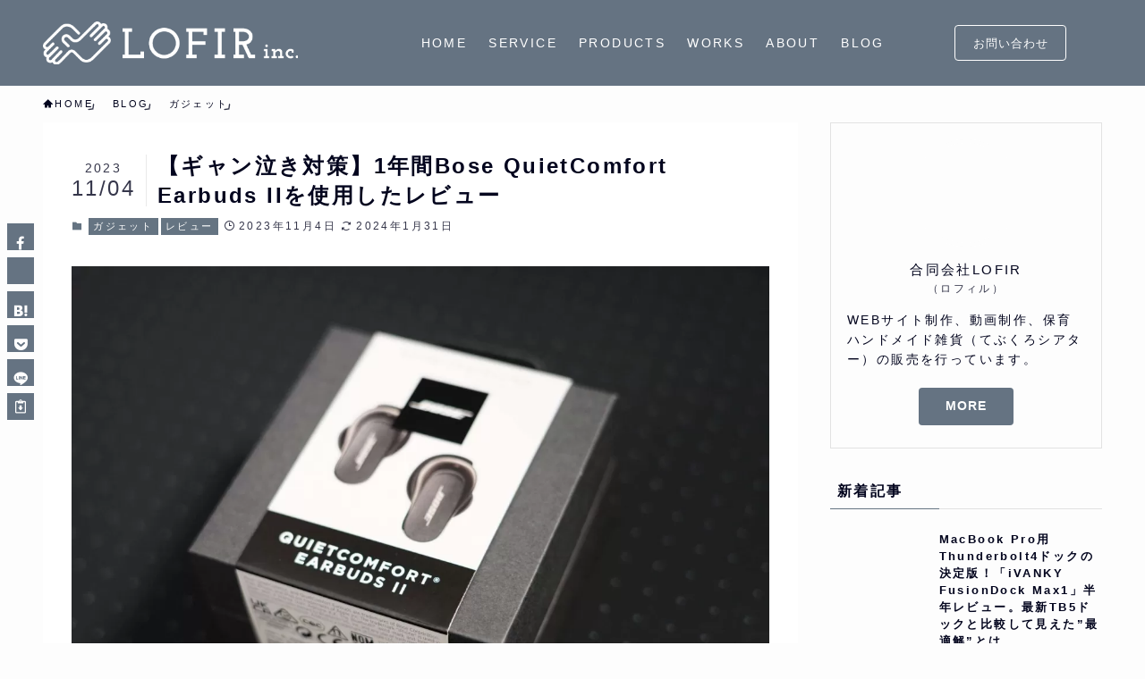

--- FILE ---
content_type: text/html; charset=UTF-8
request_url: https://lofir.net/baby-vs-bose-qce2/
body_size: 40492
content:
<!DOCTYPE html><html lang="ja" data-loaded="false" data-scrolled="false" data-spmenu="closed"><head><script data-no-optimize="1">var litespeed_docref=sessionStorage.getItem("litespeed_docref");litespeed_docref&&(Object.defineProperty(document,"referrer",{get:function(){return litespeed_docref}}),sessionStorage.removeItem("litespeed_docref"));</script> <meta charset="utf-8"><meta name="format-detection" content="telephone=no"><meta http-equiv="X-UA-Compatible" content="IE=edge"><meta name="viewport" content="width=device-width, viewport-fit=cover"><title>【ギャン泣き対策】1年間Bose QuietComfort Earbuds IIを使用したレビュー | 合同会社ＬＯＦＩＲ - WEBサイト制作・保育教材・手袋シアター・WEBマーケティング支援。</title><meta name='robots' content='max-image-preview:large' /><link rel='dns-prefetch' href='//ajaxzip3.github.io' /><link rel='dns-prefetch' href='//www.google-analytics.com' /><link rel='dns-prefetch' href='//www.googletagmanager.com' /><link rel="alternate" type="application/rss+xml" title="合同会社ＬＯＦＩＲ &raquo; フィード" href="https://lofir.net/feed/" /><link rel="alternate" type="application/rss+xml" title="合同会社ＬＯＦＩＲ &raquo; コメントフィード" href="https://lofir.net/comments/feed/" /><meta name="description" content="2022年9月発売のBOSE QuietComfort Earbuds II（以下BOSE QCE2）。 発売とほぼ同じタイミングで、我が家では2度目となる新生児との共同生活が始まった。在宅勤務中心の勤務形態であったことから、赤ちゃんの泣き"><meta name="keywords" content="ホームページ制作, WEBマーケティング,保育教材,てぶくろシアター,手袋シアター,コンテンツ配信"><link rel="canonical" href="https://lofir.net/baby-vs-bose-qce2/"><meta property="og:locale" content="ja_JP"><meta property="og:type" content="article"><meta property="og:image" content="https://lofir.net/wp-content/uploads/2023/11/bqe2_unbox_01.jpg"><meta property="og:title" content="【ギャン泣き対策】1年間Bose QuietComfort Earbuds IIを使用したレビュー | 合同会社ＬＯＦＩＲ - WEBサイト制作・保育教材・手袋シアター・WEBマーケティング支援。"><meta property="og:description" content="2022年9月発売のBOSE QuietComfort Earbuds II（以下BOSE QCE2）。 発売とほぼ同じタイミングで、我が家では2度目となる新生児との共同生活が始まった。在宅勤務中心の勤務形態であったことから、赤ちゃんの泣き"><meta property="og:url" content="https://lofir.net/baby-vs-bose-qce2/"><meta property="og:site_name" content="合同会社ＬＯＦＩＲ"><meta name="twitter:card" content="summary_large_image">
<style id="litespeed-ccss">h1{overflow-wrap:break-word}ol,ul{overflow-wrap:break-word}:root{--wp--preset--font-size--normal:16px;--wp--preset--font-size--huge:42px}[class*=" icon-"]:before,[class^=icon-]:before{-webkit-font-smoothing:antialiased;-moz-osx-font-smoothing:grayscale;font-family:icomoon!important;font-style:normal;font-variant:normal;font-weight:400;line-height:1;text-transform:none}.icon-clipboard-copy:before{content:"\e93b"}.icon-clipboard-copied:before{content:"\e93c"}.icon-facebook:before{content:"\e901"}.icon-hatebu:before{content:"\e905"}.icon-line:before{color:#00c300;content:"\e907"}.icon-pocket:before{color:#ef3f56;content:"\e90a"}.icon-twitter:before{color:#1da1f2;content:"\e90d"}.icon-batsu:before{content:"\e91f"}.icon-posted:before{content:"\e931"}.icon-modified:before{content:"\e92d"}.icon-search:before{content:"\e92e"}.icon-close-thin:before{content:"\e920"}.icon-menu-thin:before{content:"\e91b"}.icon-index:before{content:"\e918"}.icon-chevron-small-up:before{content:"\e912"}.icon-mail:before{content:"\e92c"}.icon-home:before{content:"\e922"}.icon-books:before{content:"\e925"}#fix_bottom_menu:before,.p-spMenu__inner:before{content:"";height:100%;left:0;position:absolute;top:0;width:100%;z-index:0}.c-categoryList:before{-webkit-font-smoothing:antialiased;-moz-osx-font-smoothing:grayscale;font-family:icomoon!important;font-style:normal;font-variant:normal;font-weight:400;line-height:1;text-transform:none}.p-breadcrumb__item:after{border-right:1px solid;border-top:1px solid;box-sizing:content-box;color:inherit;content:"";display:block;height:4px;opacity:.8;-webkit-transform:rotate(45deg);transform:rotate(45deg);width:4px}:root{--swl-fz--root:3.6vw;--swl-fz--side:var(--swl-fz--root);--swl-block-margin:2em;--swl-sidebar_width:304px;--swl-sidebar_margin:52px;--swl-pad_post_content:0px;--swl-pad_container:4vw;--swl-h2-margin--x:-2vw;--swl-color_hov_gray:hsla(0,0%,59%,.05);--swl-color_border:hsla(0,0%,78%,.5);--swl-color_shadow:rgba(0,0,0,.12);--swl-box_shadow:0 2px 4px rgba(0,0,0,.05),0 4px 4px -4px rgba(0,0,0,.1);--swl-img_shadow:0 2px 8px rgba(0,0,0,.1),0 4px 8px -4px rgba(0,0,0,.2);--swl-btn_shadow:0 2px 2px rgba(0,0,0,.1),0 4px 8px -4px rgba(0,0,0,.2)}html{font-size:var(--swl-fz--root)}*{box-sizing:border-box;font-family:inherit;font-size:inherit;line-height:inherit;margin:0;padding:0}:after,:before{box-sizing:inherit;text-decoration:inherit;vertical-align:inherit}main{display:block}ol,ul{list-style:none}img{border-style:none;height:auto;max-width:100%}button,input{font-family:inherit;font-size:inherit;line-height:inherit}button,input{overflow:visible}button{text-transform:none}[type=submit],button{-webkit-appearance:button;display:inline-block}button,input{background-color:#f7f7f7;border:1px solid hsla(0,0%,78%,.5);border-radius:0;color:#333;padding:.25em .5em}body{word-wrap:break-word;-webkit-text-size-adjust:100%;background-color:var(--color_bg);color:var(--color_text);font-family:var(--swl-font_family);font-size:1rem;font-weight:var(--swl-font_weight);line-height:1.6;max-width:100%;min-width:100%;overflow-wrap:break-word;overflow-x:hidden;position:relative}a{color:var(--color_link)}#fix_bottom_menu{bottom:-60px;display:none;left:0;position:fixed}.l-article{max-width:var(--article_size);padding-left:0;padding-right:0}#body_wrap{max-width:100%;position:relative;z-index:1}.l-container{margin-left:auto;margin-right:auto;max-width:calc(var(--container_size,0px) + var(--swl-pad_container,0px)*2);padding-left:var(--swl-pad_container,0);padding-right:var(--swl-pad_container,0)}.l-content{margin:0 auto 6em;padding-top:2em;position:relative;z-index:1}.c-gnav{display:flex;height:100%;text-align:center}.c-gnav a{text-decoration:none}.c-gnav .ttl{color:inherit;line-height:1;position:relative;z-index:1}.c-gnav>.menu-item{height:100%;position:relative}.c-gnav>.menu-item>a{color:inherit;display:flex;flex-direction:column;height:100%;justify-content:center;padding:0 12px;position:relative;white-space:nowrap}.c-gnav>.menu-item>a .ttl{display:block;font-size:14px}.c-gnav>.menu-item>a:after{bottom:0;content:"";display:block;left:0;position:absolute}.l-header{background:var(--color_header_bg);left:0;top:0;z-index:100}.l-header,.l-header__inner{position:relative;width:100%}.l-header__inner{color:var(--color_header_text);z-index:1}.l-header__logo{line-height:1}.c-headLogo__link{display:block;text-decoration:none}.-img .c-headLogo__link{height:100%}.c-headLogo__img{height:100%;-o-object-fit:contain;object-fit:contain;width:auto}.w-header{align-items:center;display:flex}.l-header__customBtn,.l-header__menuBtn{height:var(--logo_size_sp);line-height:1.25;text-align:center;width:var(--logo_size_sp)}.l-mainContent{position:static!important;width:100%}.-sidebar-on .l-mainContent{max-width:100%}.l-mainContent__inner>:first-child,.post_content>:first-child{margin-top:0!important}.post_content>:last-child{margin-bottom:0!important}.l-scrollObserver{display:block;height:1px;left:0;position:absolute;top:100px;visibility:hidden;width:100%;z-index:1000}#sidebar{font-size:var(--swl-fz--side);position:relative}.c-listMenu li{margin:0;position:relative}.c-listMenu a{border-bottom:1px solid var(--swl-color_border);color:inherit;display:block;line-height:1.4;position:relative;text-decoration:none}.c-categoryList{color:var(--color_main)}.c-categoryList:before{content:"\e92f";margin-right:.5em}.c-categoryList__link{display:block;line-height:1;margin:.25em .25em .25em 0;padding:4px .5em;text-decoration:none}.c-categoryList__link{background-color:var(--color_main);color:#fff}.c-fixBtn{background:#fff;border:1px solid var(--color_main);border-radius:var(--swl-radius--8,0);box-shadow:var(--swl-box_shadow);color:var(--color_main);display:flex;flex-direction:column;height:52px;justify-content:center;line-height:1;opacity:.75;overflow:hidden;text-align:center;width:52px}.c-fixBtn+.c-fixBtn{margin-top:16px}.c-fixBtn__icon{display:block;font-size:20px}#pagetop .c-fixBtn__icon:before{font-size:24px}.c-iconBtn{align-content:center;align-items:center;color:inherit;display:flex;flex-wrap:wrap;height:100%;justify-content:center;text-decoration:none}.c-iconBtn__icon{display:block;font-size:24px}.p-spMenu__closeBtn .c-iconBtn__icon{font-size:20px}.c-iconBtn__icon:before{display:block}.c-modal{height:100%;left:0;position:fixed;top:0;width:100%;z-index:1000}[data-loaded=false] .c-modal{display:none}.c-modal:not(.is-opened){opacity:0;visibility:hidden}.c-overlay{background:rgba(0,0,0,.75);height:100%;left:0;position:absolute;top:0;width:100%;z-index:0}.c-postTitle{align-items:center;display:flex;flex-direction:row-reverse}.c-postTitle__ttl{font-size:5vw;line-height:1.4;width:100%}.c-postTitle__date{border-right:1px solid var(--color_border);font-weight:400;line-height:1;margin-right:.75em;padding:.5em .75em .5em 0;text-align:center}.c-postTitle__date .__y{display:block;font-size:3vw;line-height:1;margin-bottom:4px}.c-postTitle__date .__md{display:block;font-size:4.2vw}.c-searchForm{position:relative}.c-searchForm__s{background-color:#fff;line-height:2;padding:4px 44px 4px 8px;width:100%}.c-searchForm__submit{border-radius:var(--swl-radius--4,0);height:100%;overflow:hidden;position:absolute;right:0;top:0;width:40px}.c-searchForm__submit:before{color:#fff;font-size:20px;left:50%;position:absolute;top:50%;-webkit-transform:translateX(-50%) translateY(-50%);transform:translateX(-50%) translateY(-50%);z-index:1}.c-postThumb{overflow:hidden;position:relative;vertical-align:middle}.c-postThumb__figure{-webkit-backface-visibility:hidden;backface-visibility:hidden;overflow:hidden;position:relative;-webkit-transform:perspective(0);transform:perspective(0);width:100%;z-index:0}.c-postThumb__figure:before{content:"";display:block;height:0;padding-top:var(--card_posts_thumb_ratio)}.-type-list .c-postThumb__figure:before{padding-top:var(--list_posts_thumb_ratio)}.c-postThumb__img{left:0;-webkit-transform:scale(1.01) perspective(0);transform:scale(1.01) perspective(0)}.c-postThumb__img{-webkit-backface-visibility:hidden;backface-visibility:hidden;position:absolute;top:0}.c-postTimes{align-items:center;display:flex;flex-wrap:wrap}.c-postTimes__modified,.c-postTimes__posted{margin-right:.5em}.c-postTimes__modified:before,.c-postTimes__posted:before{margin-right:.25em;position:relative;top:1px}.p-breadcrumb{margin:0 auto;padding:8px 0;position:relative}.p-breadcrumb.-bg-on{background:#f7f7f7}.-frame-on .p-breadcrumb{background:none!important;border:none!important;box-shadow:none!important;padding-top:12px}.-frame-on .p-breadcrumb{padding-bottom:12px}.p-breadcrumb__list{display:flex;list-style:none;overflow:hidden;width:100%}.p-breadcrumb__item{margin-right:10px;padding-right:12px;position:relative}.p-breadcrumb__item:after{position:absolute;right:0;top:calc(50% - 2px)}.p-breadcrumb__item:last-child:after{content:none}.p-breadcrumb__item:last-child span{opacity:.8}.p-breadcrumb__text{color:inherit;display:block;font-size:10px;text-decoration:none;white-space:nowrap}.p-breadcrumb__text:before{margin-right:3px}.single span.p-breadcrumb__text{display:none}.p-fixBtnWrap{align-items:flex-end;bottom:1.25em;display:flex;flex-direction:column;opacity:0;position:fixed;right:1em;text-align:center;-webkit-transform:translateY(-8px);transform:translateY(-8px);visibility:hidden;z-index:99}[data-loaded=false] .p-fixBtnWrap{display:none}.p-postList.p-postList{list-style:none;margin-bottom:0;padding-left:0}.p-postList__item.p-postList__item:before{content:none}.-type-list .p-postList__item{margin-bottom:2em;margin-top:0}.c-widget .-type-list .p-postList__item{margin-bottom:1.5em}.p-postList__link{color:inherit;display:block;position:relative;text-decoration:none;z-index:0}.-type-list .p-postList__link{align-items:flex-start;display:flex;flex-wrap:wrap;justify-content:space-between}.-type-list .p-postList__thumb{width:36%}.p-postList__thumb:before{-webkit-backface-visibility:hidden;backface-visibility:hidden;background:linear-gradient(45deg,var(--color_gradient1),var(--color_gradient2));content:"";display:block;height:100%;left:0;opacity:0;position:absolute;top:0;-webkit-transform:perspective(0);transform:perspective(0);width:100%;z-index:1}.p-postList__body{position:relative}.-type-list .p-postList__body{width:60%}.p-postList .p-postList__title{background:0 0;border:none;color:inherit;display:block;font-weight:700;line-height:1.5;margin:0;padding:0}.p-postList .p-postList__title:after,.p-postList .p-postList__title:before{content:none}.-type-list .p-postList__title{font-size:3.6vw}.p-postList__meta{align-items:center;display:flex;flex-wrap:wrap;font-size:10px;line-height:1.25;margin-top:.75em;position:relative}.p-postList__title+.p-postList__meta{margin-top:.25em}.p-postList__meta :before{margin-right:.25em}.c-widget .p-postList__meta{margin-top:0}.p-postList__times{margin-right:.5em;padding:4px 0}.p-spMenu{height:100%;left:0;position:fixed;top:0;width:100%;z-index:101}[data-loaded=false] .p-spMenu{display:none}[data-spmenu=closed] .p-spMenu{opacity:0}.p-spMenu a{color:inherit}.p-spMenu .c-widget__title{margin-bottom:1.5em}.c-spnav{display:block;text-align:left}.c-spnav .menu-item{position:relative}.c-spnav>.menu-item:first-child>a{border-top:none}.c-spnav a{border-bottom:1px solid var(--color_border);display:block;padding:.75em .25em}[data-spmenu=closed] .p-spMenu__overlay{opacity:0;visibility:hidden}.p-spMenu__inner{box-shadow:0 0 8px var(--swl-color_shadow);height:100%;padding-top:var(--logo_size_sp);position:absolute;top:0;width:88vw;z-index:1}.-right .p-spMenu__inner{right:0;-webkit-transform:translateX(88vw);transform:translateX(88vw)}.p-spMenu__closeBtn{height:var(--logo_size_sp);position:absolute;top:0;width:var(--logo_size_sp);z-index:1}.-right .p-spMenu__closeBtn{right:0}.p-spMenu__body{-webkit-overflow-scrolling:touch;height:100%;overflow-y:scroll;padding:0 4vw 10vw;position:relative}.p-spMenu__nav{margin-top:-1em;padding-bottom:.5em}.u-bg-main{background-color:var(--color_main)!important;color:#fff!important}body:not(#_){--wp--preset--font-size--xs:.75em;--wp--preset--font-size--small:.9em;--wp--preset--font-size--normal:1rem;--wp--preset--font-size--medium:1.1em;--wp--preset--font-size--large:1.25em;--wp--preset--font-size--huge:1.6em}.u-fz-m{font-size:var(--wp--preset--font-size--medium)!important}.u-thin{opacity:.8}.u-obf-cover{display:block;height:100%!important;-o-object-fit:cover;object-fit:cover;width:100%!important}.c-widget+.c-widget{margin-top:2em}.c-widget__title{font-size:4vw;font-weight:700;margin-bottom:1.5em;overflow:hidden;position:relative}.c-widget__title:after,.c-widget__title:before{box-sizing:inherit;display:block;height:1px;position:absolute;z-index:0}.post_content{line-height:1.8;margin:0;max-width:100%;padding:0}.post_content>*{clear:both;margin-bottom:var(--swl-block-margin,2em)}.post_content>:first-child,.post_content div>:first-child{margin-top:0!important}.post_content>:last-child,.post_content div>:last-child{margin-bottom:0!important}div[class*=is-style-]>*{margin-bottom:1em}:root{--swl-box_padding:1.5em}.is-style-desktop .wp-block-group__inner-container,.is-style-desktop.wp-block-image img,.is-style-desktop.wp-block-video video{border:var(--bezel-width) solid #222;border-bottom-width:calc(var(--bezel-width) - var(--bezel-frame));border-radius:6px 6px 0 0;display:block;grid-area:Display;margin:0 auto;padding:0;z-index:0}.is-style-desktop figcaption{grid-area:Caption}.is-style-desktop:after{border:solid var(--bezel-frame) var(--body-color)!important;border-bottom-width:var(--bezel-width--foot)!important;border-radius:6px 6px 8px 8px!important;content:"";display:block;grid-area:Display;height:0;padding-top:var(--panel-ratio);width:100%;z-index:1}.is-style-desktop:before{background:linear-gradient(to bottom,rgba(0,0,0,.125),rgba(0,0,0,.05) 55%,rgba(0,0,0,.05) 75%,rgba(0,0,0,.075) 92%,hsla(0,0%,100%,.3) 96%,rgba(0,0,0,.35) 99%),linear-gradient(to right,hsla(0,0%,100%,.2),rgba(0,0,0,.35) 1%,hsla(0,0%,100%,.3) 4%,rgba(0,0,0,.02) 8%,hsla(0,0%,100%,.2) 25%,hsla(0,0%,100%,.2) 75%,rgba(0,0,0,.02) 92%,hsla(0,0%,100%,.3) 96%,rgba(0,0,0,.35) 99%,hsla(0,0%,100%,.2)),linear-gradient(to bottom,var(--body-color),var(--body-color));background-position:top,bottom,top;background-repeat:no-repeat;background-size:100% 92%,100% 8%,100%;border-radius:0 0 4px 4px/2px;box-shadow:0 0 calc(var(--body-width,4px)*.001) rgba(0,0,0,.2);content:"";display:block;grid-area:Foot;height:0;margin:0 auto;order:1;padding-top:10%;width:18%}.wp-block-gallery .is-style-desktop figcaption{bottom:var(--bezel-width--foot)!important;grid-area:Display}.swell-block-button a{text-align:center}[class*=is-style-btn_]{display:block;margin:0 auto 2em;position:relative;text-align:center}[class*=is-style-btn_] a{background:var(--color_main);display:inline-block;letter-spacing:1px;line-height:1.5;margin:0;min-width:64%;padding:.75em 1.5em;position:relative;text-decoration:none}[class*=is-style-btn_].-size-s a{font-size:.9em;min-width:40%}.is-style-btn_normal a{color:#fff;font-weight:700}.is-style-btn_line a{background:0 0;border:1px solid;color:var(--color_main);position:relative}@media (max-width:959px){#content{overflow:hidden}.l-header__gnav{display:none}.l-header__inner{align-items:center;display:flex;justify-content:space-between;padding:0}.l-header__logo{padding:0 2vw}.c-headLogo{height:var(--logo_size_sp)}.-img .c-headLogo__link{display:block;padding:10px 0}#sidebar{margin-top:4em}.p-fixBtnWrap{padding-bottom:calc(env(safe-area-inset-bottom)*.5)}#fix_bottom_menu+.p-fixBtnWrap{bottom:64px}.pc_{display:none!important}}@media (min-width:600px){:root{--swl-fz--root:16px;--swl-h2-margin--x:-16px}.l-content{padding-top:4em}.c-postTitle__ttl{font-size:24px}.c-postTitle__date .__y{font-size:14px}.c-postTitle__date .__md{font-size:24px}.p-breadcrumb__text{font-size:11px}.-type-list .p-postList__title{font-size:16px}#sidebar .-type-list .p-postList__title{font-size:13px}.p-postList__meta{font-size:11px}.c-widget__title{font-size:16px}[class*=is-style-btn_] a{min-width:40%}[class*=is-style-btn_].-size-s a{min-width:20%}}@media (min-width:960px){:root{--swl-fz--side:14px;--swl-pad_post_content:16px;--swl-pad_container:48px}.-sidebar-on .l-content{display:flex;flex-wrap:wrap;justify-content:space-between}.c-headLogo{height:var(--logo_size_pc)}.-sidebar-on .l-mainContent{width:calc(100% - var(--swl-sidebar_width) - var(--swl-sidebar_margin))}#sidebar .c-widget+.c-widget{margin-top:2.5em}.-sidebar-on #sidebar{width:var(--swl-sidebar_width)}.p-fixBtnWrap{bottom:2.5em;right:2.5em}.p-spMenu{display:none}.sp_{display:none!important}}@media (max-width:1200px){.c-gnav>.menu-item>a{padding:0 10px}}@media (max-width:1080px){.c-gnav>.menu-item>a{padding:0 8px}}.p-profileBox{border:1px solid var(--color_border);border-radius:var(--swl-radius--4,0);padding:4px}.p-profileBox__icon{margin-top:1em;text-align:center}.p-profileBox__iconImg{background:#fdfdfd;border:4px solid #fdfdfd;border-radius:50%;height:120px;-o-object-fit:cover;object-fit:cover;width:120px}.p-profileBox__name{padding-top:.5em;text-align:center}.p-profileBox__job{font-size:3.2vw;padding:0 1em;text-align:center}.p-profileBox__text{font-size:3.4vw;padding:1em}.p-profileBox .p-profileBox__btn{margin:1.5em auto .5em}.p-profileBox__btn .p-profileBox__btnLink{color:#fff}@media (min-width:600px){.p-profileBox__job{font-size:12px}.p-profileBox__text{font-size:14px}}:root{--swl-fz--content:14px;--swl-font_family:"Noto Sans JP",sans-serif;--swl-font_weight:400;--color_main:#657482;--color_text:#4d5059;--color_link:#846f63;--color_border:rgba(200,200,200,.5);--color_gray:rgba(200,200,200,.15);--color_htag:#657482;--color_bg:#fdfdfd;--color_gradient1:#d8ffff;--color_gradient2:#87e7ff;--color_main_thin:rgba(126,145,163,.05);--color_main_dark:rgba(76,87,98,1);--color_list_check:#657482;--color_list_num:#657482;--color_list_good:#86dd7b;--color_list_bad:#f36060;--color_faq_q:#d55656;--color_faq_a:#6599b7;--color_capbox_01:#f59b5f;--color_capbox_01_bg:#fff8eb;--color_capbox_02:#5fb9f5;--color_capbox_02_bg:#edf5ff;--color_capbox_03:#2fcd90;--color_capbox_03_bg:#eafaf2;--color_icon_good:#3cd250;--color_icon_good_bg:#ecffe9;--color_icon_bad:#4b73eb;--color_icon_bad_bg:#eafaff;--color_icon_info:#f578b4;--color_icon_info_bg:#fff0fa;--color_icon_announce:#ffa537;--color_icon_announce_bg:#fff5f0;--color_icon_pen:#7a7a7a;--color_icon_pen_bg:#f7f7f7;--color_icon_book:#787364;--color_icon_book_bg:#f8f6ef;--color_icon_point:#ffa639;--color_icon_check:#86d67c;--color_icon_batsu:#f36060;--color_icon_hatena:#5295cc;--color_icon_caution:#f7da38;--color_icon_memo:#84878a;--color_btn_red:#a89b97;--color_btn_blue:#738493;--color_btn_green:#fff;--color_btn_blue_dark:rgba(86,99,110,1);--color_btn_red_dark:rgba(126,116,113,1);--color_btn_green_dark:rgba(191,191,191,1);--color_btn_red2:#a09390;--color_btn_blue2:#617b8e;--color_btn_green2:#fff;--color_deep01:#e44141;--color_deep02:#3d79d5;--color_deep03:#63a84d;--color_deep04:#f09f4d;--color_pale01:#fff2f0;--color_pale02:#f3f8fd;--color_pale03:#f1f9ee;--color_pale04:#fdf9ee;--color_mark_blue:#b7e3ff;--color_mark_green:#bdf9c3;--color_mark_yellow:#fcf69f;--color_mark_orange:#ffddbc;--border01:solid 1px var(--color_main);--border02:double 4px var(--color_main);--border03:dashed 2px var(--color_border);--border04:solid 4px var(--color_gray);--card_posts_thumb_ratio:56.25%;--list_posts_thumb_ratio:61.8%;--big_posts_thumb_ratio:56.25%;--thumb_posts_thumb_ratio:100%;--color_header_bg:#657382;--color_header_text:#fff;--color_footer_bg:#46586b;--color_footer_text:#fff;--container_size:1200px;--article_size:1000px;--logo_size_sp:40px;--logo_size_pc:32px;--logo_size_pcfix:32px}.is-style-btn_normal a{border-radius:4px}.is-style-btn_line a{border-radius:4px}.c-gnav a:after{background:var(--color_main);width:0;height:2px}#pagetop{border-radius:50%}#fix_tocbtn{border-radius:50%}#fix_bottom_menu{color:#333}#fix_bottom_menu:before{background:#fff;opacity:.9}.c-widget__title.-spmenu{padding:.5em .75em;border-radius:var(--swl-radius--2,0px);background:var(--color_main);color:#fff}.p-spMenu{color:#333}.p-spMenu__inner:before{background:#fdfdfd;opacity:1}.p-spMenu__overlay{background:#000;opacity:.6}@media screen and (max-width:959px){.l-header__logo{margin-right:auto}.l-header__inner{-webkit-box-pack:end;-webkit-justify-content:flex-end;justify-content:flex-end}#pagetop{display:none}}@media screen and (min-width:600px){:root{--swl-fz--content:15px}}#fix_bottom_menu{box-shadow:0 0 4px rgba(0,0,0,.1);width:100%;z-index:100}#fix_bottom_menu:before{display:block;z-index:0}#fix_bottom_menu .menu_list{align-items:center;display:flex;height:50px;justify-content:space-between;padding:2px 0 0;position:relative;z-index:1}#fix_bottom_menu .menu_btn .open_btn{opacity:1;-webkit-transform:scale(1.1);transform:scale(1.1)}#fix_bottom_menu .menu-item{flex:1 1 100%;margin:0;padding:0;text-align:center}#fix_bottom_menu .menu-item a{color:inherit;display:block;line-height:1;text-decoration:none}#fix_bottom_menu .menu-item i{color:inherit;display:block;font-size:20px;height:20px;line-height:20px;text-align:center}#fix_bottom_menu .menu-item i:before{color:inherit;display:inline-block}#fix_bottom_menu .menu-item.pagetop_btn i{-webkit-transform:scale(1.4);transform:scale(1.4)}#fix_bottom_menu span{color:inherit;display:block;font-size:10px;line-height:1;margin-top:4px;width:100%}@media (max-width:959px){#fix_bottom_menu{display:block;padding-bottom:calc(env(safe-area-inset-bottom)*.5)}}@media (min-width:960px){.-series .l-header__inner{align-items:stretch;display:flex}.-series .l-header__logo{align-items:center;display:flex;flex-wrap:wrap;margin-right:24px;padding:16px 0}.-series .c-headLogo{margin-right:16px}.-series-right .l-header__inner{justify-content:space-between}.-series-right .c-gnavWrap{margin-left:auto}.-series-right .w-header{margin-left:12px}}@media (min-width:960px) and (min-width:600px){.-series .c-headLogo{max-width:400px}}.c-submenuToggleBtn:after{content:"";height:100%;left:0;position:absolute;top:0;width:100%;z-index:0}.c-submenuToggleBtn{display:block;height:2em;line-height:2;position:absolute;right:8px;text-align:center;top:50%;-webkit-transform:translateY(-50%);transform:translateY(-50%);width:2em;z-index:1}.c-submenuToggleBtn:before{content:"\e910";display:inline-block;font-family:icomoon;font-size:14px}.c-submenuToggleBtn:after{border:1px solid;opacity:.15}.c-listMenu a{padding:.75em .5em;position:relative}.c-listMenu a:not(:last-child){padding-right:40px}.c-listMenu .sub-menu{height:0;margin:0;opacity:0;overflow:hidden;position:relative}.c-listMenu .sub-menu a{font-size:.9em;padding-left:1.5em}@media (min-width:600px){.c-submenuToggleBtn{height:28px;line-height:28px;width:28px}}:root{--color_content_bg:#fff}.c-widget__title.-side{padding:0 .5em .5em}.c-widget__title.-side:before{content:"";bottom:0;left:0;width:40%;z-index:1;background:var(--color_main)}.c-widget__title.-side:after{content:"";bottom:0;left:0;width:100%;background:var(--color_border)}.c-shareBtns__item:not(:last-child){margin-right:4px}.c-shareBtns__btn{padding:8px 0}@media screen and (max-width:959px){.single .c-postTitle__date{display:none}}.l-content{padding-top:4vw}.p-breadcrumb+.l-content{padding-top:0}.-frame-on.-sidebar-on{--swl-sidebar_margin:36px}.-frame-on .l-mainContent{background:#fff;border-radius:var(--swl-radius--4,0);padding:3vw}@media (max-width:959px){.l-content{padding-left:2vw;padding-right:2vw}.-frame-on{--swl-pad_container:2vw;--swl-h2-margin--x:-3vw}.-frame-off-sidebar .l-sidebar{padding-left:1vw;padding-right:1vw}}@media (min-width:960px){.-frame-on .l-mainContent{padding:32px}}@media (min-width:600px){.l-content{padding-top:2em}}.p-toc.-modal{height:100%;margin:0;overflow-y:auto;padding:0}.p-toc__ttl{display:block;font-size:1.2em;line-height:1;position:relative;text-align:center}.p-toc__ttl:before{content:"\e918";display:inline-block;font-family:icomoon;margin-right:.5em;padding-bottom:2px;vertical-align:middle}#index_modal .p-toc__ttl{margin-bottom:.5em}.p-indexModal{padding:80px 16px}.p-indexModal__inner{background:#fdfdfd;border-radius:var(--swl-radius--4,0);color:#333;height:100%;margin:-1em auto 0!important;max-width:800px;padding:2em 1.5em;position:relative;-webkit-transform:translateY(16px);transform:translateY(16px);z-index:1}.p-indexModal__close{color:#fff;left:0;line-height:2;padding-top:.5em;position:absolute;text-align:center;text-shadow:1px 1px 1px #000;top:100%;width:100%}.p-searchModal__inner{background:hsla(0,0%,100%,.1);left:50%;max-width:600px;padding:1em;position:absolute;top:calc(50% + 16px);-webkit-transform:translateX(-50%) translateY(-50%);transform:translateX(-50%) translateY(-50%);width:96%;z-index:1}.p-searchModal__inner .c-searchForm{box-shadow:0 0 4px hsla(0,0%,100%,.2)}.p-searchModal__inner .s{font-size:16px}@media (min-width:600px){.p-indexModal__inner{padding:2em}}.p-articleMetas{align-items:center;display:flex;flex-wrap:wrap;font-size:12px;padding:0 1px}.p-articleMetas.-top{margin-top:.5em}.p-articleMetas.-top .p-articleMetas__termList{font-size:11px}.p-articleMetas__termList{align-items:center;display:flex;flex-wrap:wrap;margin:0 .25em 0 0}.p-articleMetas__times{margin:.25em .25em .25em 0}.p-articleThumb{margin:2em 0;text-align:center;width:100%}.p-articleThumb__img{border-radius:var(--swl-radius--8,0);display:block;width:100%}.c-shareBtns{margin:2em 0}.c-shareBtns__list{display:flex;justify-content:center}.c-shareBtns__item.-facebook{color:#3b5998}.c-shareBtns__item.-twitter{color:#1da1f2}.c-shareBtns__item.-hatebu{color:#00a4de}.c-shareBtns__item.-pocket{color:#ef3f56}.c-shareBtns__item.-line{color:#00c300}.c-shareBtns__item.-copy{color:#909494;position:relative}.c-shareBtns:not(.-style-btn-small) .c-shareBtns__item{flex:1}.c-shareBtns__btn{background-color:currentColor;border-radius:var(--swl-radius--2,0);color:inherit;display:block;text-align:center;text-decoration:none}.c-shareBtns__icon{color:#fff;display:block;font-size:4.5vw;line-height:1}.c-shareBtns__icon:before{color:inherit;display:block}.-fix.c-shareBtns{border:none!important;left:8px;margin:0;position:fixed;top:50%;-webkit-transform:translateY(-50%);transform:translateY(-50%);width:30px;z-index:99}.-fix.c-shareBtns .c-shareBtns__list{border:none;flex-direction:column;margin:0;padding:0;width:100%}.-fix.c-shareBtns .c-shareBtns__item{flex-basis:100%;margin:4px 0;max-width:100%;padding:0;width:100%}.-fix.c-shareBtns .c-shareBtns__btn{padding:0}.-fix.c-shareBtns .c-shareBtns__icon:before{font-size:16px;height:30px;line-height:30px}.c-urlcopy{display:block;position:relative;width:100%}.c-urlcopy .-copied{opacity:0;position:absolute;top:8px}.c-urlcopy .-to-copy{opacity:1;top:0}.c-urlcopy__content{align-items:center;display:flex;justify-content:center;position:relative;width:100%}.c-copyedPoppup{bottom:calc(100% + 2px);color:grey;font-size:10px;opacity:0;position:absolute;right:0;text-align:right;visibility:hidden;white-space:nowrap}.-fix.c-shareBtns .c-copyedPoppup{bottom:50%;left:100%;right:auto;-webkit-transform:translateX(8px) translateY(50%);transform:translateX(8px) translateY(50%)}@media (min-width:600px){.c-shareBtns__icon{font-size:18px}.c-copyedPoppup{font-size:11px;right:50%;-webkit-transform:translateX(50%);transform:translateX(50%)}}@media (max-width:959px){.-fix.c-shareBtns{display:none!important}}body{--wp--preset--color--black:#000;--wp--preset--color--cyan-bluish-gray:#abb8c3;--wp--preset--color--white:#fff;--wp--preset--color--pale-pink:#f78da7;--wp--preset--color--vivid-red:#cf2e2e;--wp--preset--color--luminous-vivid-orange:#ff6900;--wp--preset--color--luminous-vivid-amber:#fcb900;--wp--preset--color--light-green-cyan:#7bdcb5;--wp--preset--color--vivid-green-cyan:#00d084;--wp--preset--color--pale-cyan-blue:#8ed1fc;--wp--preset--color--vivid-cyan-blue:#0693e3;--wp--preset--color--vivid-purple:#9b51e0;--wp--preset--gradient--vivid-cyan-blue-to-vivid-purple:linear-gradient(135deg,rgba(6,147,227,1) 0%,#9b51e0 100%);--wp--preset--gradient--light-green-cyan-to-vivid-green-cyan:linear-gradient(135deg,#7adcb4 0%,#00d082 100%);--wp--preset--gradient--luminous-vivid-amber-to-luminous-vivid-orange:linear-gradient(135deg,rgba(252,185,0,1) 0%,rgba(255,105,0,1) 100%);--wp--preset--gradient--luminous-vivid-orange-to-vivid-red:linear-gradient(135deg,rgba(255,105,0,1) 0%,#cf2e2e 100%);--wp--preset--gradient--very-light-gray-to-cyan-bluish-gray:linear-gradient(135deg,#eee 0%,#a9b8c3 100%);--wp--preset--gradient--cool-to-warm-spectrum:linear-gradient(135deg,#4aeadc 0%,#9778d1 20%,#cf2aba 40%,#ee2c82 60%,#fb6962 80%,#fef84c 100%);--wp--preset--gradient--blush-light-purple:linear-gradient(135deg,#ffceec 0%,#9896f0 100%);--wp--preset--gradient--blush-bordeaux:linear-gradient(135deg,#fecda5 0%,#fe2d2d 50%,#6b003e 100%);--wp--preset--gradient--luminous-dusk:linear-gradient(135deg,#ffcb70 0%,#c751c0 50%,#4158d0 100%);--wp--preset--gradient--pale-ocean:linear-gradient(135deg,#fff5cb 0%,#b6e3d4 50%,#33a7b5 100%);--wp--preset--gradient--electric-grass:linear-gradient(135deg,#caf880 0%,#71ce7e 100%);--wp--preset--gradient--midnight:linear-gradient(135deg,#020381 0%,#2874fc 100%);--wp--preset--duotone--dark-grayscale:url('#wp-duotone-dark-grayscale');--wp--preset--duotone--grayscale:url('#wp-duotone-grayscale');--wp--preset--duotone--purple-yellow:url('#wp-duotone-purple-yellow');--wp--preset--duotone--blue-red:url('#wp-duotone-blue-red');--wp--preset--duotone--midnight:url('#wp-duotone-midnight');--wp--preset--duotone--magenta-yellow:url('#wp-duotone-magenta-yellow');--wp--preset--duotone--purple-green:url('#wp-duotone-purple-green');--wp--preset--duotone--blue-orange:url('#wp-duotone-blue-orange');--wp--preset--font-size--small:13px;--wp--preset--font-size--medium:20px;--wp--preset--font-size--large:36px;--wp--preset--font-size--x-large:42px}body{font-feature-settings:"palt" 1;letter-spacing:.15em;-webkit-font-smoothing:antialiased;-moz-osx-font-smoothing:grayscale}@media (min-width:960px){.-series .l-header__logo{padding:24px 0}}@media (max-width:959px){.l-header__logo{padding-top:4px;padding-bottom:4px}}.head-contact{margin-left:1em}.c-gnav{align-items:center}.swell-block-button__link span,.p-profileBox__name,.p-profileBox__btn,.menu-item,.c-widget__title.-spmenu{font-family:'Josefin Slab','Noto Sans JP',sans-serif}.p-articleThumb{text-align:center}.c-shareBtns__btn{color:#657382}.is-style-btn_line.white_ a{color:#fff;border:1px solid #fff}:root{--pb_colset_yellow:#fdc44f;--pb_colset_yellow_thin:#fef9ed;--pb_colset_yellow_dark:#b4923a;--pb_colset_pink:#fd9392;--pb_colset_pink_thin:#ffefef;--pb_colset_pink_dark:#d07373;--pb_colset_green:#91c13e;--pb_colset_green_thin:#f2f8e8;--pb_colset_green_dark:#61841f;--pb_colset_blue:#6fc7e1;--pb_colset_blue_thin:#f0f9fc;--pb_colset_blue_dark:#419eb9;--pb_colset_cvbox_01_bg:#f5f5f5;--pb_colset_cvbox_01_list:#3190b7;--pb_colset_cvbox_01_btn:#91c13e;--pb_colset_cvbox_01_shadow:#628328;--pb_colset_cvbox_01_note:#fdc44f;--pb_colset_compare_01_l:#6fc7e1;--pb_colset_compare_01_l_bg:#f0f9fc;--pb_colset_compare_01_r:#ffa883;--pb_colset_compare_01_r_bg:#fff6f2;--pb_colset_iconbox_01:#6e828a;--pb_colset_iconbox_01_bg:#fff;--pb_colset_iconbox_01_icon:#ee8f81;--pb_colset_bargraph_01:#9dd9dd;--pb_colset_bargraph_01_bg:#fafafa;--pb_colset_bar_01:#f8db92;--pb_colset_bar_02:#fda9a8;--pb_colset_bar_03:#bdda8b;--pb_colset_bar_04:#a1c6f1;--pb_colset_rating_01_bg:#fafafa;--pb_colset_rating_01_text:#71828a;--pb_colset_rating_01_label:#71828a;--pb_colset_rating_01_point:#ee8f81}:root{--pchpp-color-paypay:#b9a01a}.pochipp-box__image{grid-area:areaImg;margin:0;padding:0}.pochipp-box__body{grid-area:areaBody;margin:0;padding:0}.pochipp-box .pochipp-box__btns{position:relative;left:-4px;display:flex;flex-wrap:wrap;grid-area:areaBtns;align-items:flex-end;width:calc(100% + 8px);margin:12px 0 0;padding:0}:root{--hcb-font-size:14px}:root{--hcb-font-size--mobile:13px}:root{--hcb-font-family:Menlo,Consolas,"Hiragino Kaku Gothic ProN","Hiragino Sans",Meiryo,sans-serif}body{--hcb-color--text:#1f1e1e;--hcb-color--text-shadow:#fff;--hcb-color--bg:#f7f6f6;--hcb-color--lang--text:#1f1e1e;--hcb-color--lang--bg:#dedede;--hcb-color--line-numbers:#999;--hcb-color--highlight:hsla(24,20%,49%,.1);--hcb-color--highlight-text:#f5f2f0;--hcb-color--highlight-bg:#b1aead;--hcb-file-icon:url(/wp-content/plugins/highlighting-code-block/assets/img/file-icon-light.svg);--hcb-color--scrollbar-track:rgba(0,0,0,.05);--hcb-color--scrollbar-thumb:#0000001a}:root{--pchpp-color-custom:#5ca250;--pchpp-color-custom-2:#8e59e4;--pchpp-color-amazon:#f99a0c;--pchpp-color-rakuten:#e0423c;--pchpp-color-yahoo:#438ee8}</style><link rel="preload" data-asynced="1" data-optimized="2" as="style" onload="this.onload=null;this.rel='stylesheet'" href="https://lofir.net/wp-content/litespeed/ucss/c2249a6624138ccbb21d085d4d28ce7e.css?ver=692a3" /><script type="litespeed/javascript">!function(a){"use strict";var b=function(b,c,d){function e(a){return h.body?a():void setTimeout(function(){e(a)})}function f(){i.addEventListener&&i.removeEventListener("load",f),i.media=d||"all"}var g,h=a.document,i=h.createElement("link");if(c)g=c;else{var j=(h.body||h.getElementsByTagName("head")[0]).childNodes;g=j[j.length-1]}var k=h.styleSheets;i.rel="stylesheet",i.href=b,i.media="only x",e(function(){g.parentNode.insertBefore(i,c?g:g.nextSibling)});var l=function(a){for(var b=i.href,c=k.length;c--;)if(k[c].href===b)return a();setTimeout(function(){l(a)})};return i.addEventListener&&i.addEventListener("load",f),i.onloadcssdefined=l,l(f),i};"undefined"!=typeof exports?exports.loadCSS=b:a.loadCSS=b}("undefined"!=typeof global?global:this);!function(a){if(a.loadCSS){var b=loadCSS.relpreload={};if(b.support=function(){try{return a.document.createElement("link").relList.supports("preload")}catch(b){return!1}},b.poly=function(){for(var b=a.document.getElementsByTagName("link"),c=0;c<b.length;c++){var d=b[c];"preload"===d.rel&&"style"===d.getAttribute("as")&&(a.loadCSS(d.href,d,d.getAttribute("media")),d.rel=null)}},!b.support()){b.poly();var c=a.setInterval(b.poly,300);a.addEventListener&&a.addEventListener("load",function(){b.poly(),a.clearInterval(c)}),a.attachEvent&&a.attachEvent("onload",function(){a.clearInterval(c)})}}}(this);</script> <style id='wp-block-image-inline-css' type='text/css'>.wp-block-image>a,.wp-block-image>figure>a{display:inline-block}.wp-block-image img{box-sizing:border-box;height:auto;max-width:100%;vertical-align:bottom}@media not (prefers-reduced-motion){.wp-block-image img.hide{visibility:hidden}.wp-block-image img.show{animation:show-content-image .4s}}.wp-block-image[style*=border-radius] img,.wp-block-image[style*=border-radius]>a{border-radius:inherit}.wp-block-image.has-custom-border img{box-sizing:border-box}.wp-block-image.aligncenter{text-align:center}.wp-block-image.alignfull>a,.wp-block-image.alignwide>a{width:100%}.wp-block-image.alignfull img,.wp-block-image.alignwide img{height:auto;width:100%}.wp-block-image .aligncenter,.wp-block-image .alignleft,.wp-block-image .alignright,.wp-block-image.aligncenter,.wp-block-image.alignleft,.wp-block-image.alignright{display:table}.wp-block-image .aligncenter>figcaption,.wp-block-image .alignleft>figcaption,.wp-block-image .alignright>figcaption,.wp-block-image.aligncenter>figcaption,.wp-block-image.alignleft>figcaption,.wp-block-image.alignright>figcaption{caption-side:bottom;display:table-caption}.wp-block-image .alignleft{float:left;margin:.5em 1em .5em 0}.wp-block-image .alignright{float:right;margin:.5em 0 .5em 1em}.wp-block-image .aligncenter{margin-left:auto;margin-right:auto}.wp-block-image :where(figcaption){margin-bottom:1em;margin-top:.5em}.wp-block-image.is-style-circle-mask img{border-radius:9999px}@supports ((-webkit-mask-image:none) or (mask-image:none)) or (-webkit-mask-image:none){.wp-block-image.is-style-circle-mask img{border-radius:0;-webkit-mask-image:url('data:image/svg+xml;utf8,<svg viewBox="0 0 100 100" xmlns="http://www.w3.org/2000/svg"><circle cx="50" cy="50" r="50"/></svg>');mask-image:url('data:image/svg+xml;utf8,<svg viewBox="0 0 100 100" xmlns="http://www.w3.org/2000/svg"><circle cx="50" cy="50" r="50"/></svg>');mask-mode:alpha;-webkit-mask-position:center;mask-position:center;-webkit-mask-repeat:no-repeat;mask-repeat:no-repeat;-webkit-mask-size:contain;mask-size:contain}}:root :where(.wp-block-image.is-style-rounded img,.wp-block-image .is-style-rounded img){border-radius:9999px}.wp-block-image figure{margin:0}.wp-lightbox-container{display:flex;flex-direction:column;position:relative}.wp-lightbox-container img{cursor:zoom-in}.wp-lightbox-container img:hover+button{opacity:1}.wp-lightbox-container button{align-items:center;backdrop-filter:blur(16px) saturate(180%);background-color:#5a5a5a40;border:none;border-radius:4px;cursor:zoom-in;display:flex;height:20px;justify-content:center;opacity:0;padding:0;position:absolute;right:16px;text-align:center;top:16px;width:20px;z-index:100}@media not (prefers-reduced-motion){.wp-lightbox-container button{transition:opacity .2s ease}}.wp-lightbox-container button:focus-visible{outline:3px auto #5a5a5a40;outline:3px auto -webkit-focus-ring-color;outline-offset:3px}.wp-lightbox-container button:hover{cursor:pointer;opacity:1}.wp-lightbox-container button:focus{opacity:1}.wp-lightbox-container button:focus,.wp-lightbox-container button:hover,.wp-lightbox-container button:not(:hover):not(:active):not(.has-background){background-color:#5a5a5a40;border:none}.wp-lightbox-overlay{box-sizing:border-box;cursor:zoom-out;height:100vh;left:0;overflow:hidden;position:fixed;top:0;visibility:hidden;width:100%;z-index:100000}.wp-lightbox-overlay .close-button{align-items:center;cursor:pointer;display:flex;justify-content:center;min-height:40px;min-width:40px;padding:0;position:absolute;right:calc(env(safe-area-inset-right) + 16px);top:calc(env(safe-area-inset-top) + 16px);z-index:5000000}.wp-lightbox-overlay .close-button:focus,.wp-lightbox-overlay .close-button:hover,.wp-lightbox-overlay .close-button:not(:hover):not(:active):not(.has-background){background:none;border:none}.wp-lightbox-overlay .lightbox-image-container{height:var(--wp--lightbox-container-height);left:50%;overflow:hidden;position:absolute;top:50%;transform:translate(-50%,-50%);transform-origin:top left;width:var(--wp--lightbox-container-width);z-index:9999999999}.wp-lightbox-overlay .wp-block-image{align-items:center;box-sizing:border-box;display:flex;height:100%;justify-content:center;margin:0;position:relative;transform-origin:0 0;width:100%;z-index:3000000}.wp-lightbox-overlay .wp-block-image img{height:var(--wp--lightbox-image-height);min-height:var(--wp--lightbox-image-height);min-width:var(--wp--lightbox-image-width);width:var(--wp--lightbox-image-width)}.wp-lightbox-overlay .wp-block-image figcaption{display:none}.wp-lightbox-overlay button{background:none;border:none}.wp-lightbox-overlay .scrim{background-color:#fff;height:100%;opacity:.9;position:absolute;width:100%;z-index:2000000}.wp-lightbox-overlay.active{visibility:visible}@media not (prefers-reduced-motion){.wp-lightbox-overlay.active{animation:turn-on-visibility .25s both}.wp-lightbox-overlay.active img{animation:turn-on-visibility .35s both}.wp-lightbox-overlay.show-closing-animation:not(.active){animation:turn-off-visibility .35s both}.wp-lightbox-overlay.show-closing-animation:not(.active) img{animation:turn-off-visibility .25s both}.wp-lightbox-overlay.zoom.active{animation:none;opacity:1;visibility:visible}.wp-lightbox-overlay.zoom.active .lightbox-image-container{animation:lightbox-zoom-in .4s}.wp-lightbox-overlay.zoom.active .lightbox-image-container img{animation:none}.wp-lightbox-overlay.zoom.active .scrim{animation:turn-on-visibility .4s forwards}.wp-lightbox-overlay.zoom.show-closing-animation:not(.active){animation:none}.wp-lightbox-overlay.zoom.show-closing-animation:not(.active) .lightbox-image-container{animation:lightbox-zoom-out .4s}.wp-lightbox-overlay.zoom.show-closing-animation:not(.active) .lightbox-image-container img{animation:none}.wp-lightbox-overlay.zoom.show-closing-animation:not(.active) .scrim{animation:turn-off-visibility .4s forwards}}@keyframes show-content-image{0%{visibility:hidden}99%{visibility:hidden}to{visibility:visible}}@keyframes turn-on-visibility{0%{opacity:0}to{opacity:1}}@keyframes turn-off-visibility{0%{opacity:1;visibility:visible}99%{opacity:0;visibility:visible}to{opacity:0;visibility:hidden}}@keyframes lightbox-zoom-in{0%{transform:translate(calc((-100vw + var(--wp--lightbox-scrollbar-width))/2 + var(--wp--lightbox-initial-left-position)),calc(-50vh + var(--wp--lightbox-initial-top-position))) scale(var(--wp--lightbox-scale))}to{transform:translate(-50%,-50%) scale(1)}}@keyframes lightbox-zoom-out{0%{transform:translate(-50%,-50%) scale(1);visibility:visible}99%{visibility:visible}to{transform:translate(calc((-100vw + var(--wp--lightbox-scrollbar-width))/2 + var(--wp--lightbox-initial-left-position)),calc(-50vh + var(--wp--lightbox-initial-top-position))) scale(var(--wp--lightbox-scale));visibility:hidden}}
/*# sourceURL=https://lofir.net/wp-includes/blocks/image/style.min.css */</style><noscript><link href="https://lofir.net/wp-content/themes/swell/build/css/noscript.css" rel="stylesheet"></noscript><link rel="https://api.w.org/" href="https://lofir.net/wp-json/" /><link rel="alternate" title="JSON" type="application/json" href="https://lofir.net/wp-json/wp/v2/posts/1636" /><link rel='shortlink' href='https://lofir.net/?p=1636' /><link rel="icon" href="https://lofir.net/wp-content/uploads/2023/04/cropped-favicon-32x32.png" sizes="32x32" /><link rel="icon" href="https://lofir.net/wp-content/uploads/2023/04/cropped-favicon-192x192.png" sizes="192x192" /><link rel="apple-touch-icon" href="https://lofir.net/wp-content/uploads/2023/04/cropped-favicon-180x180.png" /><meta name="msapplication-TileImage" content="https://lofir.net/wp-content/uploads/2023/04/cropped-favicon-270x270.png" /> <script>(function(w,d,s,l,i){w[l]=w[l]||[];w[l].push({'gtm.start':
new Date().getTime(),event:'gtm.js'});var f=d.getElementsByTagName(s)[0],
j=d.createElement(s),dl=l!='dataLayer'?'&l='+l:'';j.async=true;j.src=
'https://www.googletagmanager.com/gtm.js?id='+i+dl;f.parentNode.insertBefore(j,f);
})(window,document,'script','dataLayer','GTM-T7TZBL2');</script> </head><body><noscript><iframe data-lazyloaded="1" src="about:blank" data-litespeed-src="https://www.googletagmanager.com/ns.html?id=GTM-T7TZBL2"
height="0" width="0" style="display:none;visibility:hidden"></iframe></noscript><div id="body_wrap" class="wp-singular post-template-default single single-post postid-1636 single-format-standard wp-theme-swell wp-child-theme-swell_childswell_child -sidebar-on -frame-on -frame-off-sidebar id_1636" ><div id="sp_menu" class="p-spMenu -right"><div class="p-spMenu__inner"><div class="p-spMenu__closeBtn"><button class="c-iconBtn -menuBtn c-plainBtn" data-onclick="toggleMenu" aria-label="メニューを閉じる"><i class="c-iconBtn__icon icon-close-thin"></i></button></div><div class="p-spMenu__body"><div class="c-widget__title -spmenu">MENU</div><div class="p-spMenu__nav"><ul class="c-spnav c-listMenu"><li class="menu-item menu-item-type-post_type menu-item-object-page menu-item-home menu-item-484"><a href="https://lofir.net/">HOME</a></li><li class="menu-item menu-item-type-post_type menu-item-object-page menu-item-has-children menu-item-496"><a href="https://lofir.net/about/">ABOUT US<button class="c-submenuToggleBtn c-plainBtn" data-onclick="toggleSubmenu" aria-label="サブメニューを開閉する"></button></a><ul class="sub-menu"><li class="menu-item menu-item-type-post_type menu-item-object-page menu-item-497"><a href="https://lofir.net/about/equipment/">EQUIPMENT</a></li></ul></li><li class="menu-item menu-item-type-post_type menu-item-object-page menu-item-has-children menu-item-490"><a href="https://lofir.net/service/">SERVICE<button class="c-submenuToggleBtn c-plainBtn" data-onclick="toggleSubmenu" aria-label="サブメニューを開閉する"></button></a><ul class="sub-menu"><li class="menu-item menu-item-type-post_type menu-item-object-page menu-item-491"><a href="https://lofir.net/service/website/">CREATE WEBSITE</a></li><li class="menu-item menu-item-type-post_type menu-item-object-page menu-item-492"><a href="https://lofir.net/service/movie/">CREATE MOVIE</a></li><li class="menu-item menu-item-type-post_type menu-item-object-page menu-item-493"><a href="https://lofir.net/products/tebukuro/">手袋シアター（てぶくろシアター）</a></li></ul></li><li class="menu-item menu-item-type-post_type menu-item-object-page menu-item-has-children menu-item-947"><a href="https://lofir.net/products/">PRODUCTS<button class="c-submenuToggleBtn c-plainBtn" data-onclick="toggleSubmenu" aria-label="サブメニューを開閉する"></button></a><ul class="sub-menu"><li class="menu-item menu-item-type-post_type menu-item-object-page menu-item-948"><a href="https://lofir.net/products/tebukuro/">手袋シアター（てぶくろシアター）</a></li><li class="menu-item menu-item-type-post_type menu-item-object-page menu-item-949"><a href="https://lofir.net/products/others/">OTHERS</a></li></ul></li><li class="menu-item menu-item-type-post_type menu-item-object-page current_page_parent menu-item-485"><a href="https://lofir.net/blog/">BLOG</a></li><li class="menu-item menu-item-type-post_type menu-item-object-page menu-item-486"><a href="https://lofir.net/faq/">FAQ</a></li><li class="menu-item menu-item-type-post_type menu-item-object-page menu-item-487"><a href="https://lofir.net/contact/">CONTACT</a></li><li class="menu-item menu-item-type-post_type menu-item-object-page menu-item-494"><a href="https://lofir.net/sitemap/">SITEMAP</a></li><li class="menu-item menu-item-type-post_type menu-item-object-page menu-item-privacy-policy menu-item-495"><a rel="privacy-policy" href="https://lofir.net/privacy-policy/">PRIVACY POLICY</a></li></ul></div></div></div><div class="p-spMenu__overlay c-overlay" data-onclick="toggleMenu"></div></div><header id="header" class="l-header -series -series-right" data-spfix="0"><div class="l-header__inner l-container"><div class="l-header__logo"><div class="c-headLogo -img"><a href="https://lofir.net/" title="合同会社ＬＯＦＩＲ" class="c-headLogo__link" rel="home"><img data-lazyloaded="1" src="[data-uri]" width="439" height="74" data-src="https://lofir.net/wp-content/uploads/2023/04/logo_lofir_inc.png.webp" alt="合同会社ＬＯＦＩＲ" class="c-headLogo__img" data-srcset="https://lofir.net/wp-content/uploads/2023/04/logo_lofir_inc.png.webp 439w, https://lofir.net/wp-content/uploads/2023/04/logo_lofir_inc-420x71.png.webp 420w" data-sizes="(max-width: 959px) 50vw, 800px" decoding="async" loading="eager" ></a></div></div><nav id="gnav" class="l-header__gnav c-gnavWrap"><ul class="c-gnav"><li class="menu-item menu-item-type-post_type menu-item-object-page menu-item-home menu-item-146"><a href="https://lofir.net/"><span class="ttl">HOME</span></a></li><li class="menu-item menu-item-type-post_type menu-item-object-page menu-item-149"><a href="https://lofir.net/service/"><span class="ttl">SERVICE</span></a></li><li class="menu-item menu-item-type-post_type menu-item-object-page menu-item-946"><a href="https://lofir.net/products/"><span class="ttl">PRODUCTS</span></a></li><li class="menu-item menu-item-type-post_type menu-item-object-page menu-item-844"><a href="https://lofir.net/works/"><span class="ttl">WORKS</span></a></li><li class="menu-item menu-item-type-post_type menu-item-object-page menu-item-426"><a href="https://lofir.net/about/"><span class="ttl">ABOUT</span></a></li><li class="menu-item menu-item-type-post_type menu-item-object-page current_page_parent menu-item-147"><a href="https://lofir.net/blog/"><span class="ttl">BLOG</span></a></li></ul></nav><div class="w-header pc_"><div class="w-header__inner"><div id="custom_html-8" class="widget_text w-header__item widget_custom_html"><div class="textwidget custom-html-widget"><div class="p-blogParts post_content" data-partsID="500"><div class="swell-block-button -size-s head-contact white_ is-style-btn_line"><a href="https://lofir.net/contact/" class="swell-block-button__link"><span>お問い合わせ</span></a></div></div></div></div></div></div><div class="l-header__customBtn sp_"></div><div class="l-header__menuBtn sp_"><button class="c-iconBtn -menuBtn c-plainBtn" data-onclick="toggleMenu" aria-label="メニューボタン"><i class="c-iconBtn__icon icon-menu-thin"></i></button></div></div></header><div id="breadcrumb" class="p-breadcrumb -bg-on"><ol class="p-breadcrumb__list l-container"><li class="p-breadcrumb__item"><a href="https://lofir.net/" class="p-breadcrumb__text"><span class="__home icon-home"> HOME</span></a></li><li class="p-breadcrumb__item"><a href="https://lofir.net/blog/" class="p-breadcrumb__text"><span>BLOG</span></a></li><li class="p-breadcrumb__item"><a href="https://lofir.net/category/gadget/" class="p-breadcrumb__text"><span>ガジェット</span></a></li><li class="p-breadcrumb__item"><span class="p-breadcrumb__text">【ギャン泣き対策】1年間Bose QuietComfort Earbuds IIを使用したレビュー</span></li></ol></div><div id="content" class="l-content l-container" data-postid="1636" data-pvct="true"><main id="main_content" class="l-mainContent l-article"><article class="l-mainContent__inner" data-clarity-region="article"><div class="p-articleHead c-postTitle"><h1 class="c-postTitle__ttl">【ギャン泣き対策】1年間Bose QuietComfort Earbuds IIを使用したレビュー</h1>
<time class="c-postTitle__date u-thin" datetime="2023-11-04" aria-hidden="true">
<span class="__y">2023</span>
<span class="__md">11/04</span>
</time></div><div class="p-articleMetas -top"><div class="p-articleMetas__termList c-categoryList">
<a class="c-categoryList__link hov-flash-up" href="https://lofir.net/category/gadget/" data-cat-id="23">
ガジェット			</a>
<a class="c-categoryList__link hov-flash-up" href="https://lofir.net/category/review/" data-cat-id="28">
レビュー			</a></div><div class="p-articleMetas__times c-postTimes u-thin">
<time class="c-postTimes__posted icon-posted" datetime="2023-11-04" aria-label="公開日">2023年11月4日</time><time class="c-postTimes__modified icon-modified" datetime="2024-01-31" aria-label="更新日">2024年1月31日</time></div></div><figure class="p-articleThumb"><img data-lazyloaded="1" src="[data-uri]" width="1707" height="1280" data-src="https://lofir.net/wp-content/uploads/2023/11/bqe2_unbox_01.jpg.webp" alt="" class="p-articleThumb__img" data-srcset="https://lofir.net/wp-content/uploads/2023/11/bqe2_unbox_01.jpg.webp 1707w, https://lofir.net/wp-content/uploads/2023/11/bqe2_unbox_01-900x675.jpg.webp 900w, https://lofir.net/wp-content/uploads/2023/11/bqe2_unbox_01-1200x900.jpg.webp 1200w, https://lofir.net/wp-content/uploads/2023/11/bqe2_unbox_01-420x315.jpg.webp 420w, https://lofir.net/wp-content/uploads/2023/11/bqe2_unbox_01-768x576.jpg.webp 768w, https://lofir.net/wp-content/uploads/2023/11/bqe2_unbox_01-1536x1152.jpg.webp 1536w" data-sizes="(min-width: 960px) 960px, 100vw" ></figure><div class="post_content"><p>2022年9月発売のBOSE QuietComfort Earbuds II（以下BOSE QCE2）。</p><p>発売とほぼ同じタイミングで、我が家では2度目となる新生児との共同生活が始まった。在宅勤務中心の勤務形態であったことから、赤ちゃんの泣き声対策は必須。また、1人目で（精神面で）苦しんだギャン泣き対策にも、ノイズキャンセリング性能の高いイヤホンが必要であったことから、発売後即座にBOSE QCE2を購入した。</p><p>実際に1年間使ってみて、web会議、作業中、通勤中、メディアの再生、赤ちゃんの泣き声（ギャン泣き）、スタバ店内、いずれのシチュエーションにおいてもQCE2は非常に満足のいく性能であった。</p><p>特に、<strong><span class="swl-marker mark_orange">0〜1歳児の本気のギャン泣き下での育児（お世話）や在宅勤務においては、QuietComfort Earbuds II無しでは耐えられなかった</span></strong>のではないかと思う程であった。</p><p>さて、以下にQCE2を1年ちょっと（2022年9月〜2023年11月）使用したレビューしいていく。オススメのイヤホンなので、在宅勤務下で新生児を迎える方、赤ちゃんのギャン泣きに悩んでいる方の参考になれば幸いである。</p><p>また、所有するAppleデバイスが増えてきたこともあり、3ヶ月前にAirPods Pro（第2世代）を導入した。BOSE QCE2と比較してどうか？もあわせてレビューする。</p><p>音質や性能については、他のブロガーさんやYoutubeで詳細に語られているので、赤ちゃんのギャン泣き対策や、0〜1歳児の子育て環境下ではどうか？という点で読んでもらえれば嬉しい。</p><div class="pochipp-box"
data-id="1640"
data-img="l"
data-lyt-pc="dflt"
data-lyt-mb="vrtcl"
data-btn-style="outline"
data-btn-radius="off"
data-sale-effect="flash"
data-cvkey="7ce0e551"		><div class="pochipp-box__image">
<a href="https://www.amazon.co.jp/dp/B0B67K83JW?tag=lofir-22" rel="nofollow noopener" target="_blank">
<img decoding="async" src="[data-uri]" data-src="https://m.media-amazon.com/images/I/71FKzA5C6iL._SL400_.jpg" alt="" width="120" height="120"  data-aspectratio="120/120" class="lazyload" ><noscript><img decoding="async" src="https://m.media-amazon.com/images/I/71FKzA5C6iL._SL400_.jpg" alt="" width="120" height="120" ></noscript>					</a></div><div class="pochipp-box__body"><div class="pochipp-box__title">
<a href="https://www.amazon.co.jp/dp/B0B67K83JW?tag=lofir-22" rel="nofollow noopener" target="_blank">
Bose QuietComfort Earbuds II ワイヤレスイヤホン Bluetooth ノイズキャンセリング マイク付 最長6時間+18時間再生 タッチ操作 防滴(IPX4) トリプルブラック					</a></div></div><div class="pochipp-box__btns"
data-maxclmn-pc="fit"
data-maxclmn-mb="1"
><div class="pochipp-box__btnwrap -amazon">
<a href="https://www.amazon.co.jp/dp/B0B67K83JW?tag=lofir-22" class="pochipp-box__btn" rel="nofollow noopener" target="_blank">
<span>
Amazon					</span>
</a></div><div class="pochipp-box__btnwrap -rakuten">
<a href="https://af.moshimo.com/af/c/click?a_id=3285265&#038;p_id=54&#038;pc_id=54&#038;pl_id=616&#038;url=https%3A%2F%2Fitem.rakuten.co.jp%2Fksdenki%2F4969929258397%2F" class="pochipp-box__btn" rel="nofollow noopener" target="_blank">
<span>
楽天市場					</span>
<img decoding="async" src="[data-uri]" data-src="https://i.moshimo.com/af/i/impression?a_id=3285265&#038;p_id=54&#038;pc_id=54&#038;pl_id=616" width="1" height="1" style="border:none;" data-aspectratio="1/1" class="lazyload" ><noscript><img decoding="async" src="https://i.moshimo.com/af/i/impression?a_id=3285265&#038;p_id=54&#038;pc_id=54&#038;pl_id=616" width="1" height="1" style="border:none;"></noscript>				</a></div><div class="pochipp-box__btnwrap -yahoo -long-text">
<a href="https://store.shopping.yahoo.co.jp/akibasoko/4969929258168.html" class="pochipp-box__btn" rel="nofollow noopener" target="_blank">
<span>
Yahooショッピング					</span>
</a></div><div class="pochipp-box__btnwrap -mercari">
<a href="https://jp.mercari.com/search?keyword=Bose%20QuietComfort%20Earbuds%20II&#038;afid=0813536854&#038;utm_source=pochipp" class="pochipp-box__btn" rel="nofollow noopener" target="_blank">
<span>
メルカリ					</span>
</a></div></div><div class="pochipp-box__logo">
<img decoding="async" src="[data-uri]" data-src="https://lofir.net/wp-content/plugins/pochipp/assets/img/pochipp-logo-t1.png" alt="" width="32" height="32" data-aspectratio="32/32" class="lazyload" ><noscript><img decoding="async" src="https://lofir.net/wp-content/plugins/pochipp/assets/img/pochipp-logo-t1.png" alt="" width="32" height="32"></noscript>
<span>ポチップ</span></div></div><div class="pochipp-box"
data-id="1642"
data-img="l"
data-lyt-pc="dflt"
data-lyt-mb="vrtcl"
data-btn-style="outline"
data-btn-radius="off"
data-sale-effect="flash"
data-cvkey="06b7ef8a"		><div class="pochipp-box__image">
<a href="https://af.moshimo.com/af/c/click?a_id=3285265&#038;p_id=54&#038;pc_id=54&#038;pl_id=616&#038;url=https%3A%2F%2Fitem.rakuten.co.jp%2Fbiccamera%2F4969929259165%2F" rel="nofollow noopener" target="_blank">
<img decoding="async" src="[data-uri]" data-src="https://thumbnail.image.rakuten.co.jp/@0_mall/biccamera/cabinet/product/8939/00000012154522_a01.jpg?_ex=400x400" alt="" width="120" height="120"  data-aspectratio="120/120" class="lazyload" ><noscript><img decoding="async" src="https://thumbnail.image.rakuten.co.jp/@0_mall/biccamera/cabinet/product/8939/00000012154522_a01.jpg?_ex=400x400" alt="" width="120" height="120" ></noscript>					</a></div><div class="pochipp-box__body"><div class="pochipp-box__title">
<a href="https://af.moshimo.com/af/c/click?a_id=3285265&#038;p_id=54&#038;pc_id=54&#038;pl_id=616&#038;url=https%3A%2F%2Fitem.rakuten.co.jp%2Fbiccamera%2F4969929259165%2F" rel="nofollow noopener" target="_blank">
BOSE｜ボーズ フルワイヤレスイヤホン （空間オーディオ対応） QuietComfort Ultra Earbuds Black QCULTRAEARBUDSBLK [ワイヤレス(左右分離) /Bluetooth /ノイズキャンセリング対応]【B02310N】					</a></div><div class="pochipp-box__info">楽天ビック（ビックカメラ×楽天）</div><div class="pochipp-box__price">
¥33,660						<span>（2024/06/21 16:18時点 | 楽天市場調べ）</span></div></div><div class="pochipp-box__btns"
data-maxclmn-pc="fit"
data-maxclmn-mb="1"
><div class="pochipp-box__btnwrap -amazon">
<a href="https://www.amazon.co.jp/dp/B0CFY6MWMZ?tag=lofir-22" class="pochipp-box__btn" rel="nofollow noopener" target="_blank">
<span>
Amazon					</span>
</a></div><div class="pochipp-box__btnwrap -rakuten">
<a href="https://af.moshimo.com/af/c/click?a_id=3285265&#038;p_id=54&#038;pc_id=54&#038;pl_id=616&#038;url=https%3A%2F%2Fitem.rakuten.co.jp%2Fbiccamera%2F4969929259165%2F" class="pochipp-box__btn" rel="nofollow noopener" target="_blank">
<span>
楽天市場					</span>
<img decoding="async" src="[data-uri]" data-src="https://i.moshimo.com/af/i/impression?a_id=3285265&#038;p_id=54&#038;pc_id=54&#038;pl_id=616" width="1" height="1" style="border:none;" data-aspectratio="1/1" class="lazyload" ><noscript><img decoding="async" src="https://i.moshimo.com/af/i/impression?a_id=3285265&#038;p_id=54&#038;pc_id=54&#038;pl_id=616" width="1" height="1" style="border:none;"></noscript>				</a></div><div class="pochipp-box__btnwrap -yahoo -long-text">
<a href="https://store.shopping.yahoo.co.jp/pilotprintex/bs1.html" class="pochipp-box__btn" rel="nofollow noopener" target="_blank">
<span>
Yahooショッピング					</span>
</a></div><div class="pochipp-box__btnwrap -mercari">
<a href="https://jp.mercari.com/search?keyword=Bose%20QuietComfort%20Ultra%20Earbuds&#038;afid=0813536854&#038;utm_source=pochipp" class="pochipp-box__btn" rel="nofollow noopener" target="_blank">
<span>
メルカリ					</span>
</a></div></div><div class="pochipp-box__logo">
<img decoding="async" src="[data-uri]" data-src="https://lofir.net/wp-content/plugins/pochipp/assets/img/pochipp-logo-t1.png" alt="" width="32" height="32" data-aspectratio="32/32" class="lazyload" ><noscript><img decoding="async" src="https://lofir.net/wp-content/plugins/pochipp/assets/img/pochipp-logo-t1.png" alt="" width="32" height="32"></noscript>
<span>ポチップ</span></div></div><div class="pochipp-box"
data-id="1641"
data-img="l"
data-lyt-pc="dflt"
data-lyt-mb="vrtcl"
data-btn-style="outline"
data-btn-radius="off"
data-sale-effect="flash"
data-cvkey="f2da0725"		><div class="pochipp-box__image">
<a href="https://www.amazon.co.jp/dp/B0CHXVBQHR?tag=lofir-22" rel="nofollow noopener" target="_blank">
<img decoding="async" src="[data-uri]" data-src="https://m.media-amazon.com/images/I/51ErENO5LdL._SL400_.jpg" alt="" width="120" height="120"  data-aspectratio="120/120" class="lazyload" ><noscript><img decoding="async" src="https://m.media-amazon.com/images/I/51ErENO5LdL._SL400_.jpg" alt="" width="120" height="120" ></noscript>					</a></div><div class="pochipp-box__body"><div class="pochipp-box__title">
<a href="https://www.amazon.co.jp/dp/B0CHXVBQHR?tag=lofir-22" rel="nofollow noopener" target="_blank">
Apple AirPods Pro（第2世代）​​​​​​​- MagSafe充電ケース（USB-C）					</a></div><div class="pochipp-box__price">
¥38,582						<span>（2024/01/31 14:31時点 | Amazon調べ）</span></div></div><div class="pochipp-box__btns"
data-maxclmn-pc="fit"
data-maxclmn-mb="1"
><div class="pochipp-box__btnwrap -amazon">
<a href="https://www.amazon.co.jp/dp/B0CHXVBQHR?tag=lofir-22" class="pochipp-box__btn" rel="nofollow noopener" target="_blank">
<span>
Amazon					</span>
</a></div><div class="pochipp-box__btnwrap -rakuten">
<a href="https://af.moshimo.com/af/c/click?a_id=3285265&#038;p_id=54&#038;pc_id=54&#038;pl_id=616&#038;url=https%3A%2F%2Fsearch.rakuten.co.jp%2Fsearch%2Fmall%2FApple%2520AirPods%2520Pro%25EF%25BC%2588%25E7%25AC%25AC2%25E4%25B8%2596%25E4%25BB%25A3%25EF%25BC%2589" class="pochipp-box__btn" rel="nofollow noopener" target="_blank">
<span>
楽天市場					</span>
<img decoding="async" src="[data-uri]" data-src="https://i.moshimo.com/af/i/impression?a_id=3285265&#038;p_id=54&#038;pc_id=54&#038;pl_id=616" width="1" height="1" style="border:none;" data-aspectratio="1/1" class="lazyload" ><noscript><img decoding="async" src="https://i.moshimo.com/af/i/impression?a_id=3285265&#038;p_id=54&#038;pc_id=54&#038;pl_id=616" width="1" height="1" style="border:none;"></noscript>				</a></div><div class="pochipp-box__btnwrap -yahoo -long-text">
<a href="https://shopping.yahoo.co.jp/search?p=Apple%20AirPods%20Pro%EF%BC%88%E7%AC%AC2%E4%B8%96%E4%BB%A3%EF%BC%89" class="pochipp-box__btn" rel="nofollow noopener" target="_blank">
<span>
Yahooショッピング					</span>
</a></div><div class="pochipp-box__btnwrap -mercari">
<a href="https://jp.mercari.com/search?keyword=Apple%20AirPods%20Pro%EF%BC%88%E7%AC%AC2%E4%B8%96%E4%BB%A3%EF%BC%89&#038;afid=0813536854&#038;utm_source=pochipp" class="pochipp-box__btn" rel="nofollow noopener" target="_blank">
<span>
メルカリ					</span>
</a></div></div><div class="pochipp-box__logo">
<img decoding="async" src="[data-uri]" data-src="https://lofir.net/wp-content/plugins/pochipp/assets/img/pochipp-logo-t1.png" alt="" width="32" height="32" data-aspectratio="32/32" class="lazyload" ><noscript><img decoding="async" src="https://lofir.net/wp-content/plugins/pochipp/assets/img/pochipp-logo-t1.png" alt="" width="32" height="32"></noscript>
<span>ポチップ</span></div></div><div class="p-toc -simple"><span class="p-toc__ttl">目次</span></div><h2 class="wp-block-heading">BOSE QCE2のノイズキャンセリング性能：ギャン泣きと戦えるレベル◎</h2><figure class="wp-block-image size-large"><img decoding="async" width="1200" height="900" src="[data-uri]" data-src="https://lofir.net/wp-content/uploads/2023/11/bqe2_lr-1200x900.jpg.webp" alt="Bose QuietComfort Earbuds IIの本体" class="wp-image-1666 lazyload" style="aspect-ratio:16/9;object-fit:cover" data-srcset="https://lofir.net/wp-content/uploads/2023/11/bqe2_lr-1200x900.jpg.webp 1200w, https://lofir.net/wp-content/uploads/2023/11/bqe2_lr-900x675.jpg.webp 900w, https://lofir.net/wp-content/uploads/2023/11/bqe2_lr-420x315.jpg.webp 420w, https://lofir.net/wp-content/uploads/2023/11/bqe2_lr-768x576.jpg.webp 768w, https://lofir.net/wp-content/uploads/2023/11/bqe2_lr-1536x1152.jpg.webp 1536w, https://lofir.net/wp-content/uploads/2023/11/bqe2_lr.jpg.webp 1707w" sizes="(max-width: 1200px) 100vw, 1200px" ><noscript><img decoding="async" width="1200" height="900" src="https://lofir.net/wp-content/uploads/2023/11/bqe2_lr-1200x900.jpg.webp" alt="Bose QuietComfort Earbuds IIの本体" class="wp-image-1666" style="aspect-ratio:16/9;object-fit:cover" srcset="https://lofir.net/wp-content/uploads/2023/11/bqe2_lr-1200x900.jpg.webp 1200w, https://lofir.net/wp-content/uploads/2023/11/bqe2_lr-900x675.jpg.webp 900w, https://lofir.net/wp-content/uploads/2023/11/bqe2_lr-420x315.jpg.webp 420w, https://lofir.net/wp-content/uploads/2023/11/bqe2_lr-768x576.jpg.webp 768w, https://lofir.net/wp-content/uploads/2023/11/bqe2_lr-1536x1152.jpg.webp 1536w, https://lofir.net/wp-content/uploads/2023/11/bqe2_lr.jpg.webp 1707w" sizes="(max-width: 1200px) 100vw, 1200px" ></noscript></figure><p>（戦う、という表現は適切ではないかもしれないが、当事者としては戦っている気持ちでいっぱい）</p><p>BOSE QuietComfort Earbuds IIのノイズキャンセリング性能は本当に素晴らしい。公式に発表があった通り、<strong>赤ちゃんの泣き声（およびギャン泣き）をしっかり低減</strong>してくれる。</p><blockquote class="wp-block-quote is-layout-flow wp-block-quote-is-layout-flow"><p>周囲の同僚の声やバスの車内の<strong>赤ちゃんの泣き声</strong>、ご自宅での生活音など、以前は低減が困難だった周波数に対しても、その存在に気づかないほどの打ち消し効果を生み出します。さらに、周囲のノイズの変化にも継続的に反応し、常に最高レベルのノイズキャンセリング性能を発揮します。</p>
<cite>https://www.bose.co.jp/ja_jp/pressroom/featured/quietcomfort-earbuds-ii.html</cite></blockquote><p>これまで、<a href="https://www.sony.jp/headphone/products/WI-C600N/" target="_blank" rel="noreferrer noopener">SONYのWI-C600N</a>や、<a href="https://www.ankerjapan.com/products/a3201" target="_blank" rel="noreferrer noopener">AnkerのSoundcore Life NC</a>、<a href="https://www.realme.com/jp/realme-buds-wireless-pro" target="_blank" rel="noreferrer noopener">realme Buds Wireless Pro</a>など、5,000〜20,000くらいのワイヤレスイヤホンを使ってきたが、それらとは<strong>完全に「別格」のノイズキャンセリング性能</strong>と言える。</p><p><strong><span class="swl-marker mark_blue">BOSE QuietComfort Earbuds IIのノイズキャンセリングがあれば、平常心で0-1歳児のギャン泣きとも渡り合える</span></strong>。</p><p>この1年、在宅勤務中はほぼ毎日BOSE QCE2を愛用している。これがなくては集中して仕事ができない。生後数ヶ月（新生児）の頃は、同じ空間（リビング）にベビーベッドとデスクを置いて仕事をしていたので、BOSE QCE2のおかげで心の平穏を保てていたと言っても過言ではない。</p><p>例えば深夜とかに、①赤ちゃんが泣き出す⇒②あやす・原因を探る（おむつ／ミルク）⇒③ギャン泣きが始まる⇒<strong>④BOSE QCE2を装着</strong>⇒⑤ミルクを作って飲ませたり抱っこしたりしばらく戦う⇒⑥寝かせて、記録して、仕事に戻る。この一連に30分とか（長いともっと）あるのだが、BOSE QCE2を装着すると、明らかにというか<strong>劇的に楽になる。特に精神面で。</strong>日中は、妻が育児を主担当してくれていたので、BOSE QCE2を休憩時とか娘がガッツリ寝ている時以外はほぼ付けっぱなしだった。 そのため、BOSE QCE2を外すと、ギャン泣きのボリュームがすごいと感じる。（うわぁあ無理〜、ってなる）</p><p>最近は男性の育児が当たり前になってきたが、ノイズキャンセリングイヤホンひとつで相当気持ちが楽になるから、多くのパパさんには試してみてほしい。</p><div class="wp-block-group has-border -border03 has-small-font-size"><div class="wp-block-group__inner-container is-layout-constrained wp-block-group-is-layout-constrained"><h3 class="wp-block-heading">どれくらいのギャン泣きレベルなのか</h3><p>ひとくちに「ギャン泣き」と言っても個人差があるので、補足。</p><p>我が子（長女）の本気のギャン泣きはそこそこ激しい方。空腹時（ミルクが欲しい時）なんかは、原因がはっきりしているので短時間で収まるが、原因不明で大声で泣き・暴れ続ける時は親が発狂しないよう精神力が試される。</p><p>同じ部屋にいる時にギャン無きが始まると、他の音（テレビや会話）は一切聞こえなくなる。赤ちゃんの泣き声は100dbを超える（電車の高架下レベル）というが、実際にそれくらいはあると感じる。集中力と忍耐力をゴリゴリ削ってくるので、我が子には悪いが、親でなければ即座に退避したいと今でも思う。</p><p>4mくらい離れた部屋でも、ドアが開いていれば、集中して仕事することは難しい。それでも、鉄筋コンクリート造のマンションで、幸いにも近隣から苦情がきたことはない。</p><p>ちなみに1人目（長男）のときは、地響きを伴う怪獣のような泣き声でガラスが割れるのではと心配するレベルで、いつ近隣住民から苦情が来るのかとヒヤヒヤしていた。そして、泣き出す度に外に連れ出していた。1人目と比較すると、今回は多少は控えめ。イージーモードとも言える。</p></div></div><h3 class="wp-block-heading">同じ室内：ギャン泣き70%〜低減（再生なし時）</h3><p>BOSE QCE2を装着して音楽をかけていない状態の場合、同じ室内で、体感7割はギャン無きのボリュームをカットしてくれる。泣き声は聞こえるものの、壁1枚向こうにいる感覚で、耳栓をした時よりも静寂性はかなり高い。後述するスタバ店内でもそうだが、透明な壁に囲まれている感じ。泣き止むまでだっこしてあやす時の耳（とメンタル）への負担は相当軽減される。</p><p>さらに音楽をかけていれば、同じ部屋でギャン泣きが始まっても、わずかに泣き声が聞こえるのみで、泣いている事には気がつくが、しようと思えば無視できるくらいになる。普通に仕事もできる。この際、BOSE QCE2のボリュームは20〜25%程度で、大音量にする必要は無い。</p><p>そもそも<strong><span class="swl-marker mark_green">BOSE QCE2は、音楽再生時は話しかけられても気づかないレベルのノイズキャンセリング</span></strong>なので、妻や長男が急に視界に入ってきて驚くことが多々ある。家族としては、話しかけても反応が無いので、わざわざ視界に入ってアピールしてくれているんだとか。すごいノイキャン。</p><h3 class="wp-block-heading">4mくらい離れた別の部屋：ギャン泣き90%〜低減（再生なし時）</h3><p>4mくらい離れた別の部屋の場合は、BOSE QCE2を装着して音楽をかけていない場合、わずかに泣き声が聞こえる程度（9割以上カット）に感じる。隣の部屋でもだいたい同じくらい。壁による減衰かな。</p><p>さらに20%くらいのボリュームで音楽をかけていれば、泣いていることには全く気が付かない。ギャン泣きも含めて、部屋の外の音は殆ど聞こえなくなるので、聞き逃さないよう注意。</p><p>また、web会議中のギャン泣きも、別の部屋であれば全く問題なく会議に参加できる。自分が発言する事がないタイプの会議であれば、ミュートしていれば泣き声を拾う心配も無いので、同じ部屋でも問題なく会議を聞くことができる。</p><p>ちなみに、（発言外ではミュートにすることが多いが）この1年、泣き声や子どもたちの声について指摘されたり話題になったことは無かった。</p><h3 class="wp-block-heading">（番外編）スタバ店内の雑音</h3><p>BOSE QCE2を装着して音楽をかけていない場合、スタバ店内のBGMがうっすらと聞こえる。店員の声や人の話し声は、頑張って聞き取ろうと思えば、聞き取れなくもない。</p><p>20%くらいのボリュームで音楽をかけている場合は、音楽の合間合間に店内のざわめきが僅かに聞こえる。隣の席の赤ちゃんが泣いていても気にならない。なお音量を30%くらいまであげると、雑音はほぼ聞こえないので、外音をシャットアウトして一人の空間に入り込める。</p><div class="pochipp-box"
data-id="1640"
data-img="l"
data-lyt-pc="dflt"
data-lyt-mb="vrtcl"
data-btn-style="outline"
data-btn-radius="off"
data-sale-effect="flash"
data-cvkey="e4e8a933"		><div class="pochipp-box__image">
<a href="https://www.amazon.co.jp/dp/B0B67K83JW?tag=lofir-22" rel="nofollow noopener" target="_blank">
<img decoding="async" src="[data-uri]" data-src="https://m.media-amazon.com/images/I/71FKzA5C6iL._SL400_.jpg" alt="" width="120" height="120"  data-aspectratio="120/120" class="lazyload" ><noscript><img decoding="async" src="https://m.media-amazon.com/images/I/71FKzA5C6iL._SL400_.jpg" alt="" width="120" height="120" ></noscript>					</a></div><div class="pochipp-box__body"><div class="pochipp-box__title">
<a href="https://www.amazon.co.jp/dp/B0B67K83JW?tag=lofir-22" rel="nofollow noopener" target="_blank">
Bose QuietComfort Earbuds II ワイヤレスイヤホン Bluetooth ノイズキャンセリング マイク付 最長6時間+18時間再生 タッチ操作 防滴(IPX4) トリプルブラック					</a></div></div><div class="pochipp-box__btns"
data-maxclmn-pc="fit"
data-maxclmn-mb="1"
><div class="pochipp-box__btnwrap -amazon">
<a href="https://www.amazon.co.jp/dp/B0B67K83JW?tag=lofir-22" class="pochipp-box__btn" rel="nofollow noopener" target="_blank">
<span>
Amazon					</span>
</a></div><div class="pochipp-box__btnwrap -rakuten">
<a href="https://af.moshimo.com/af/c/click?a_id=3285265&#038;p_id=54&#038;pc_id=54&#038;pl_id=616&#038;url=https%3A%2F%2Fitem.rakuten.co.jp%2Fksdenki%2F4969929258397%2F" class="pochipp-box__btn" rel="nofollow noopener" target="_blank">
<span>
楽天市場					</span>
<img decoding="async" src="[data-uri]" data-src="https://i.moshimo.com/af/i/impression?a_id=3285265&#038;p_id=54&#038;pc_id=54&#038;pl_id=616" width="1" height="1" style="border:none;" data-aspectratio="1/1" class="lazyload" ><noscript><img decoding="async" src="https://i.moshimo.com/af/i/impression?a_id=3285265&#038;p_id=54&#038;pc_id=54&#038;pl_id=616" width="1" height="1" style="border:none;"></noscript>				</a></div><div class="pochipp-box__btnwrap -yahoo -long-text">
<a href="https://store.shopping.yahoo.co.jp/akibasoko/4969929258168.html" class="pochipp-box__btn" rel="nofollow noopener" target="_blank">
<span>
Yahooショッピング					</span>
</a></div><div class="pochipp-box__btnwrap -mercari">
<a href="https://jp.mercari.com/search?keyword=Bose%20QuietComfort%20Earbuds%20II&#038;afid=0813536854&#038;utm_source=pochipp" class="pochipp-box__btn" rel="nofollow noopener" target="_blank">
<span>
メルカリ					</span>
</a></div></div><div class="pochipp-box__logo">
<img decoding="async" src="[data-uri]" data-src="https://lofir.net/wp-content/plugins/pochipp/assets/img/pochipp-logo-t1.png" alt="" width="32" height="32" data-aspectratio="32/32" class="lazyload" ><noscript><img decoding="async" src="https://lofir.net/wp-content/plugins/pochipp/assets/img/pochipp-logo-t1.png" alt="" width="32" height="32"></noscript>
<span>ポチップ</span></div></div><h3 class="wp-block-heading">AirPods Pro（第2世代）とBOSE QCE2のノイズキャンセリング性能の比較</h3><p>AirPods Pro（第2世代）と比較すると、<strong>ノイズキャンセリングの性能はBOSE QuietComfort Earbuds IIが圧勝。</strong></p><p>AirPods Proでもそれなりにノイズキャンセリングの効果はあるが、泣き声や子どもたちの声はそれなりに聞こえる。BOSE QCE2の強力なノイズキャンセリングに比べると劣る。<strong>AirPods Proは、明らかに泣いているのが分かる程度のノイズキャンセリングなので、「赤ちゃんの泣き声・ギャン泣きを聞き逃さない」という意味では安心ではあるかもしれない。</strong>もし外音をシャットアウトしたい場合は、BOSE QCE2よりも音楽のボリュームを大きくする必要がある。</p><p>しかし後述するホワイトノイズや接続の安定性、使いやすさといった面を考慮すると、ほどほどの音質&amp;ノイズキャンセリングで良い場合は、AirPods Proの方がメリットが多いケースが考えられる。</p><h2 class="wp-block-heading">ホワイトノイズ：無音時は気になる</h2><figure class="wp-block-image size-large"><img decoding="async" src="[data-uri]" data-src="https://lofir.net/wp-content/uploads/kuhfmw8awpe-1024x683.jpg" alt="" class="wp-image-995 lazyload" style="aspect-ratio:16/9;object-fit:cover" width="1024" data-aspectratio="1024/683"><noscript><img decoding="async" src="https://lofir.net/wp-content/uploads/kuhfmw8awpe-1024x683.jpg" alt="" class="wp-image-995" style="aspect-ratio:16/9;object-fit:cover"></noscript></figure><p><strong>BOSE QCE2のホワイトノイズはやや大きい。</strong>何も再生していない状態では「サー」という音が小さく聞こえるので、気になる人も多いと思われる。</p><p>一方、<strong>動画や音楽の再生中や、web会議などではBOSE QCE2のホワイトノイズは全く気にならない</strong>。私がBOSE QCE2で音楽をかけながら仕事している限りでは、2時間くらいは装着し続けても特にノイズのせいで疲れる、という事はない。</p><p>しかし、もし耳栓代わりに（何も再生しないで）装着し続ける、といった使い方をする場合は、許容できるホワイトノイズの大きさなのか、試聴をおすすめする。</p><p>特に、外音取り込みモードでのホワイトノイズは大きい（サーというより、ザー）ので、私は外音取り込みはほぼ使用していない。聞きたくない雑音も含めて不自然に耳に入ってくるので、好みではない。</p><p>また、<a rel="noreferrer noopener" href="https://www.audio-technica.co.jp/always-listening/articles/white-noise/#:~:text=%E3%83%9B%E3%83%AF%E3%82%A4%E3%83%88%E3%83%8E%E3%82%A4%E3%82%BA%E3%81%AB%E3%81%AF%E8%84%B3,%E5%BC%95%E3%81%8D%E8%B5%B7%E3%81%93%E3%81%99%E5%8F%AF%E8%83%BD%E6%80%A7%E3%81%8C%E3%81%82%E3%82%8A%E3%81%BE%E3%81%99%E3%80%82" data-type="link" data-id="https://www.audio-technica.co.jp/always-listening/articles/white-noise/#:~:text=%E3%83%9B%E3%83%AF%E3%82%A4%E3%83%88%E3%83%8E%E3%82%A4%E3%82%BA%E3%81%AB%E3%81%AF%E8%84%B3,%E5%BC%95%E3%81%8D%E8%B5%B7%E3%81%93%E3%81%99%E5%8F%AF%E8%83%BD%E6%80%A7%E3%81%8C%E3%81%82%E3%82%8A%E3%81%BE%E3%81%99%E3%80%82" target="_blank">ホワイトノイズが脳や聴覚へ悪影響がある可能性</a>も指摘されている（<strong>ただし直接的な根拠は無い</strong>）ので、このあたりが気になる人はホワイトノイズの小さいイヤホンを選ぶ方が精神衛生上幸せだと思う。</p><h3 class="wp-block-heading">AirPods Pro（第2世代）とBOSE QCE2のホワイトノイズの比較</h3><p>AirPods Proの方が圧倒的にホワイトノイズは小さい（こちらも無音ではない）。</p><p>長時間の装着や、何も音声を流さずに耳栓代わりに使用する時間が多い場合は、AirPods Proの方が適していると思う。ノイズキャンセリングの項目でも触れたが、ホワイトノイズよりも密閉感・密着感と、音の迫力の面で、AirPods Proの方が疲れにくいと思われる。</p><p>外音取り込みモードと適応型オーディオも、BOSE QCE2よりかなり自然。あまり使用するシチュエーションが無いが、これなら使ってもいいかなと感じる。</p><div class="pochipp-box"
data-id="1641"
data-img="l"
data-lyt-pc="dflt"
data-lyt-mb="vrtcl"
data-btn-style="outline"
data-btn-radius="off"
data-sale-effect="flash"
data-cvkey="691e3417"		><div class="pochipp-box__image">
<a href="https://www.amazon.co.jp/dp/B0CHXVBQHR?tag=lofir-22" rel="nofollow noopener" target="_blank">
<img decoding="async" src="[data-uri]" data-src="https://m.media-amazon.com/images/I/51ErENO5LdL._SL400_.jpg" alt="" width="120" height="120"  data-aspectratio="120/120" class="lazyload" ><noscript><img decoding="async" src="https://m.media-amazon.com/images/I/51ErENO5LdL._SL400_.jpg" alt="" width="120" height="120" ></noscript>					</a></div><div class="pochipp-box__body"><div class="pochipp-box__title">
<a href="https://www.amazon.co.jp/dp/B0CHXVBQHR?tag=lofir-22" rel="nofollow noopener" target="_blank">
Apple AirPods Pro（第2世代）​​​​​​​- MagSafe充電ケース（USB-C）					</a></div><div class="pochipp-box__price">
¥38,582						<span>（2024/01/31 14:31時点 | Amazon調べ）</span></div></div><div class="pochipp-box__btns"
data-maxclmn-pc="fit"
data-maxclmn-mb="1"
><div class="pochipp-box__btnwrap -amazon">
<a href="https://www.amazon.co.jp/dp/B0CHXVBQHR?tag=lofir-22" class="pochipp-box__btn" rel="nofollow noopener" target="_blank">
<span>
Amazon					</span>
</a></div><div class="pochipp-box__btnwrap -rakuten">
<a href="https://af.moshimo.com/af/c/click?a_id=3285265&#038;p_id=54&#038;pc_id=54&#038;pl_id=616&#038;url=https%3A%2F%2Fsearch.rakuten.co.jp%2Fsearch%2Fmall%2FApple%2520AirPods%2520Pro%25EF%25BC%2588%25E7%25AC%25AC2%25E4%25B8%2596%25E4%25BB%25A3%25EF%25BC%2589" class="pochipp-box__btn" rel="nofollow noopener" target="_blank">
<span>
楽天市場					</span>
<img decoding="async" src="[data-uri]" data-src="https://i.moshimo.com/af/i/impression?a_id=3285265&#038;p_id=54&#038;pc_id=54&#038;pl_id=616" width="1" height="1" style="border:none;" data-aspectratio="1/1" class="lazyload" ><noscript><img decoding="async" src="https://i.moshimo.com/af/i/impression?a_id=3285265&#038;p_id=54&#038;pc_id=54&#038;pl_id=616" width="1" height="1" style="border:none;"></noscript>				</a></div><div class="pochipp-box__btnwrap -yahoo -long-text">
<a href="https://shopping.yahoo.co.jp/search?p=Apple%20AirPods%20Pro%EF%BC%88%E7%AC%AC2%E4%B8%96%E4%BB%A3%EF%BC%89" class="pochipp-box__btn" rel="nofollow noopener" target="_blank">
<span>
Yahooショッピング					</span>
</a></div><div class="pochipp-box__btnwrap -mercari">
<a href="https://jp.mercari.com/search?keyword=Apple%20AirPods%20Pro%EF%BC%88%E7%AC%AC2%E4%B8%96%E4%BB%A3%EF%BC%89&#038;afid=0813536854&#038;utm_source=pochipp" class="pochipp-box__btn" rel="nofollow noopener" target="_blank">
<span>
メルカリ					</span>
</a></div></div><div class="pochipp-box__logo">
<img decoding="async" src="[data-uri]" data-src="https://lofir.net/wp-content/plugins/pochipp/assets/img/pochipp-logo-t1.png" alt="" width="32" height="32" data-aspectratio="32/32" class="lazyload" ><noscript><img decoding="async" src="https://lofir.net/wp-content/plugins/pochipp/assets/img/pochipp-logo-t1.png" alt="" width="32" height="32"></noscript>
<span>ポチップ</span></div></div><h2 class="wp-block-heading">音質</h2><figure class="wp-block-image size-large"><img decoding="async" src="[data-uri]" data-src="https://lofir.net/wp-content/uploads/2023/11/AdobeStock_475411067-1200x798.jpeg" alt="" class="wp-image-1667 lazyload" style="aspect-ratio:16/9;object-fit:cover" width="1200" data-aspectratio="1200/798"><noscript><img decoding="async" src="https://lofir.net/wp-content/uploads/2023/11/AdobeStock_475411067-1200x798.jpeg" alt="" class="wp-image-1667" style="aspect-ratio:16/9;object-fit:cover"></noscript></figure><p>BOSE QCE2は、BOSEらしいサウンドで、重低音から高音域までしっかり鳴っている（再現できている）と感じる。特に低音域がイヤホンながらしっかり鳴るので、iPhoneで音楽を聞くときは、アプリのイコライザで低音域をちょっと下げ（-1・+1・0）て使用している。</p><p>個人的には、SONYのイヤホン（WI-C600Nとか）より好みの音。</p><h3 class="wp-block-heading">AirPods Pro（第2世代）とBOSE QCE2の音質の比較</h3><p>BOSE QCE2の圧勝。あくまで個人の感想として。</p><p>AirPods Pro（第2世代）も悪くないのだけれど、なんか「軽い」「薄い」「迫力に欠ける」と感じる。個人の感想・好みの問題ではあるが、私の好みではない。ホワイトノイズの項目でも触れたが、AirPods Proの方が長時間、装着し続ける場合には疲れにくいとは思う。</p><p>AirPods Proは、音質やノイズキャンセリングを突き詰めるというより、癖のないフラットな音質で、日常使いに便利なデバイスという印象。</p><p>ちなみに、web会議で使う場合のマイク性能は、AirPods Pro（第2世代）の方が優れている。BOSE QCE2はややノイズが多いが、AirPods Proはノイズの少ないクリアな音声である。</p><h2 class="wp-block-heading">接続の安定性</h2><figure class="wp-block-image size-large"><img decoding="async" src="[data-uri]" data-src="https://lofir.net/wp-content/uploads/2023/11/AdobeStock_373121403-1200x800.jpeg" alt="" class="wp-image-1668 lazyload" style="aspect-ratio:16/9;object-fit:cover" width="1200" data-aspectratio="1200/800"><noscript><img decoding="async" src="https://lofir.net/wp-content/uploads/2023/11/AdobeStock_373121403-1200x800.jpeg" alt="" class="wp-image-1668" style="aspect-ratio:16/9;object-fit:cover"></noscript></figure><p>在宅勤務や人の少ない屋外等では、BOSE QCE2は安定して接続されており、音が途切れることはほぼ無い。あるとすれば、使用中の電子レンジに近づいた際だろうか。</p><p>しかし、通勤途中の駅構内や、都内の人混みのなどでは、時々途切れることがある。電車通勤の際に、少なくとも1日に2〜3回は接続が一瞬途切れたり、音声が歪んだりする。</p><p>よく途切れるシチュエーションでは、横断歩道でのAirPodsを装着した人とのすれ違いや、満員電車、電車が駅のホームに到着した際など。Bluetoothをはじめとする2.4GHz帯の通信が混線・電波干渉しやすいシチュエーションでは、BOSE QCE2は弱いと言える。</p><p>また、Macbook（14インチM1 2021）で使用しているときに、稀に他のBluetoothデバイス（マウス、キーボード）との干渉が起きる事があり、音声や入力デバイスの遅延が生じる事がある。再接続で解消するし、月に1回程度とはいえ、ちょっと面倒である。</p><h3 class="wp-block-heading">AirPods Pro（第2世代）とBOSE QCE2の接続安定性の比較</h3><p>AirPods Pro（第2世代）の接続は非常に安定している。AirPods Proを導入して3ヶ月間で、接続が途切れたことは、記憶の限りでは一回も無い。</p><p>BOSE QCE2ではよく途切れていた通勤途中のシチュエーションでも、途切れることなく安定して音楽を聞くことができる。</p><h2 class="wp-block-heading">複数デバイスへの接続／マルチポイント接続について</h2><figure class="wp-block-image size-full"><img decoding="async" width="1000" height="653" src="[data-uri]" data-src="https://lofir.net/wp-content/uploads/2023/11/macbook_iphone_applewatch.jpg.webp" alt="" class="wp-image-1669 lazyload" style="aspect-ratio:16/9;object-fit:cover" data-srcset="https://lofir.net/wp-content/uploads/2023/11/macbook_iphone_applewatch.jpg.webp 1000w, https://lofir.net/wp-content/uploads/2023/11/macbook_iphone_applewatch-900x588.jpg.webp 900w, https://lofir.net/wp-content/uploads/2023/11/macbook_iphone_applewatch-420x274.jpg.webp 420w, https://lofir.net/wp-content/uploads/2023/11/macbook_iphone_applewatch-768x502.jpg.webp 768w" sizes="(max-width: 1000px) 100vw, 1000px" ><noscript><img decoding="async" width="1000" height="653" src="https://lofir.net/wp-content/uploads/2023/11/macbook_iphone_applewatch.jpg.webp" alt="" class="wp-image-1669" style="aspect-ratio:16/9;object-fit:cover" srcset="https://lofir.net/wp-content/uploads/2023/11/macbook_iphone_applewatch.jpg.webp 1000w, https://lofir.net/wp-content/uploads/2023/11/macbook_iphone_applewatch-900x588.jpg.webp 900w, https://lofir.net/wp-content/uploads/2023/11/macbook_iphone_applewatch-420x274.jpg.webp 420w, https://lofir.net/wp-content/uploads/2023/11/macbook_iphone_applewatch-768x502.jpg.webp 768w" sizes="(max-width: 1000px) 100vw, 1000px" ></noscript></figure><h3 class="wp-block-heading">BOSE Quiet Comfort Earbuds IIは接続デバイスの切り替えが不便</h3><p>BOSE QCE2は一度に接続できるデバイスが1つだけ。マルチポイント接続は非対応。Bluetooth接続先を切り替える場合、一度接続中のデバイスの接続を切断して、再度別のデバイスから接続しなおす必要がある。</p><p>この点においては、（Apple複数デバイスで使うなら）AirPods Proがちょっと便利だし、さらに言えば他のマルチポイント接続に対応したイヤホンに軍配が上がる。</p><p>2023年10月に発売されたQuietComfort Ultra Earbudsは、今後のファームウェアアップデートでマルチポイント接続に対応する「らしい」ので期待。</p><div class="pochipp-box"
data-id="1642"
data-img="l"
data-lyt-pc="dflt"
data-lyt-mb="vrtcl"
data-btn-style="outline"
data-btn-radius="off"
data-sale-effect="flash"
data-cvkey="53ce6360"		><div class="pochipp-box__image">
<a href="https://af.moshimo.com/af/c/click?a_id=3285265&#038;p_id=54&#038;pc_id=54&#038;pl_id=616&#038;url=https%3A%2F%2Fitem.rakuten.co.jp%2Fbiccamera%2F4969929259165%2F" rel="nofollow noopener" target="_blank">
<img decoding="async" src="[data-uri]" data-src="https://thumbnail.image.rakuten.co.jp/@0_mall/biccamera/cabinet/product/8939/00000012154522_a01.jpg?_ex=400x400" alt="" width="120" height="120"  data-aspectratio="120/120" class="lazyload" ><noscript><img decoding="async" src="https://thumbnail.image.rakuten.co.jp/@0_mall/biccamera/cabinet/product/8939/00000012154522_a01.jpg?_ex=400x400" alt="" width="120" height="120" ></noscript>					</a></div><div class="pochipp-box__body"><div class="pochipp-box__title">
<a href="https://af.moshimo.com/af/c/click?a_id=3285265&#038;p_id=54&#038;pc_id=54&#038;pl_id=616&#038;url=https%3A%2F%2Fitem.rakuten.co.jp%2Fbiccamera%2F4969929259165%2F" rel="nofollow noopener" target="_blank">
BOSE｜ボーズ フルワイヤレスイヤホン （空間オーディオ対応） QuietComfort Ultra Earbuds Black QCULTRAEARBUDSBLK [ワイヤレス(左右分離) /Bluetooth /ノイズキャンセリング対応]【B02310N】					</a></div><div class="pochipp-box__info">楽天ビック（ビックカメラ×楽天）</div><div class="pochipp-box__price">
¥33,660						<span>（2024/06/21 16:18時点 | 楽天市場調べ）</span></div></div><div class="pochipp-box__btns"
data-maxclmn-pc="fit"
data-maxclmn-mb="1"
><div class="pochipp-box__btnwrap -amazon">
<a href="https://www.amazon.co.jp/dp/B0CFY6MWMZ?tag=lofir-22" class="pochipp-box__btn" rel="nofollow noopener" target="_blank">
<span>
Amazon					</span>
</a></div><div class="pochipp-box__btnwrap -rakuten">
<a href="https://af.moshimo.com/af/c/click?a_id=3285265&#038;p_id=54&#038;pc_id=54&#038;pl_id=616&#038;url=https%3A%2F%2Fitem.rakuten.co.jp%2Fbiccamera%2F4969929259165%2F" class="pochipp-box__btn" rel="nofollow noopener" target="_blank">
<span>
楽天市場					</span>
<img decoding="async" src="[data-uri]" data-src="https://i.moshimo.com/af/i/impression?a_id=3285265&#038;p_id=54&#038;pc_id=54&#038;pl_id=616" width="1" height="1" style="border:none;" data-aspectratio="1/1" class="lazyload" ><noscript><img decoding="async" src="https://i.moshimo.com/af/i/impression?a_id=3285265&#038;p_id=54&#038;pc_id=54&#038;pl_id=616" width="1" height="1" style="border:none;"></noscript>				</a></div><div class="pochipp-box__btnwrap -yahoo -long-text">
<a href="https://store.shopping.yahoo.co.jp/pilotprintex/bs1.html" class="pochipp-box__btn" rel="nofollow noopener" target="_blank">
<span>
Yahooショッピング					</span>
</a></div><div class="pochipp-box__btnwrap -mercari">
<a href="https://jp.mercari.com/search?keyword=Bose%20QuietComfort%20Ultra%20Earbuds&#038;afid=0813536854&#038;utm_source=pochipp" class="pochipp-box__btn" rel="nofollow noopener" target="_blank">
<span>
メルカリ					</span>
</a></div></div><div class="pochipp-box__logo">
<img decoding="async" src="[data-uri]" data-src="https://lofir.net/wp-content/plugins/pochipp/assets/img/pochipp-logo-t1.png" alt="" width="32" height="32" data-aspectratio="32/32" class="lazyload" ><noscript><img decoding="async" src="https://lofir.net/wp-content/plugins/pochipp/assets/img/pochipp-logo-t1.png" alt="" width="32" height="32"></noscript>
<span>ポチップ</span></div></div><h3 class="wp-block-heading">Airpods ProはAppleデバイス間でシームレスに接続を切り替え</h3><p>同じApple IDでサインインしているAppleデバイス（Mac、iPhone、、iPad、AppleTV等）間で、接続をシームレスに切り替えることが可能。</p><blockquote class="wp-block-quote is-layout-flow wp-block-quote-is-layout-flow"><p>Appleデバイスに同じApple IDでサインインしていれば、AirPodsは聴いているどのデバイスにもシームレスに接続されます（対応しているAirPodsの場合）。</p><p>例えば、MacでAirPodsを使用してミュージックを聴いているときにiPhoneでポッドキャスト、ミュージック、またはその他のオーディオの再生を開始すると、AirPodsは自動的にiPhoneに切り替わります。iPhoneで電話をかけても、AirPodsはiPhoneに自動的に切り替わります</p>
<cite><a href="https://support.apple.com/ja-jp/guide/airpods/dev228ba3df8/web">https://support.apple.com/ja-jp/guide/airpods/dev228ba3df8/web</a></cite></blockquote><h4 class="wp-block-heading">接続切り替えのトリガーは？</h4><p>接続デバイスの自動切り替えは、電話の発着信や、音声（メディア）の再生開始、動画サイトの表示などがトリガーになっている模様。</p><p>トリガーや優先順位については仕様が公開されていないが、再生開始以外には、たとえばiPhoneのゲームアプリ（アークナイツ）のプレイ中にMacbookのブラウザでYoutubeにアクセスするとMacbookに接続が切り替わる。この際、Youtubeのブラウザを閉じてもiPhoneへ接続が戻ることはない。</p><h3 class="wp-block-heading">マルチポイント接続に対応したワイヤレスノイズキャンセリングイヤホン</h3><p>他の候補としてはこのあたり。</p><p>WF-1000XM5は4万円〜と価格帯が異なるので除外。XM4は型落ちだけどお得感ある。</p><div class="pochipp-box"
data-id="0"
data-img="l"
data-lyt-pc="dflt"
data-lyt-mb="vrtcl"
data-btn-style="outline"
data-btn-radius="off"
data-sale-effect="flash"
data-cvkey="bba71544"		><div class="pochipp-box__image">
<a href="https://store.shopping.yahoo.co.jp/y-sofmap/4548736121188.html" rel="nofollow noopener" target="_blank">
<img decoding="async" src="[data-uri]" data-src="https://item-shopping.c.yimg.jp/i/l/y-sofmap_4548736121188" alt="" width="120" height="120"  data-aspectratio="120/120" class="lazyload" ><noscript><img decoding="async" src="https://item-shopping.c.yimg.jp/i/l/y-sofmap_4548736121188" alt="" width="120" height="120" ></noscript>					</a></div><div class="pochipp-box__body"><div class="pochipp-box__title">
<a href="https://store.shopping.yahoo.co.jp/y-sofmap/4548736121188.html" rel="nofollow noopener" target="_blank">
ソニー フルワイヤレスイヤホン WF-1000XM4 SM プラチナシルバー［リモコン・マイク対応/ワイヤレス(左右分離)/Bluetooth/ノイズキャンセリング対応］					</a></div><div class="pochipp-box__info">SONY</div><div class="pochipp-box__price">
¥29,800						<span>（2023/11/04 18:14時点 | Yahooショッピング調べ）</span></div></div><div class="pochipp-box__btns"
data-maxclmn-pc="fit"
data-maxclmn-mb="1"
><div class="pochipp-box__btnwrap -amazon">
<a href="https://www.amazon.co.jp/s?k=WF-1000XM4&#038;tag=lofir-22" class="pochipp-box__btn" rel="nofollow noopener" target="_blank">
<span>
Amazon					</span>
</a></div><div class="pochipp-box__btnwrap -rakuten">
<a href="https://af.moshimo.com/af/c/click?a_id=3285265&#038;p_id=54&#038;pc_id=54&#038;pl_id=616&#038;url=https%3A%2F%2Fitem.rakuten.co.jp%2Fsokutei%2F4548736121188%2F" class="pochipp-box__btn" rel="nofollow noopener" target="_blank">
<span>
楽天市場					</span>
<img decoding="async" src="[data-uri]" data-src="https://i.moshimo.com/af/i/impression?a_id=3285265&#038;p_id=54&#038;pc_id=54&#038;pl_id=616" width="1" height="1" style="border:none;" data-aspectratio="1/1" class="lazyload" ><noscript><img decoding="async" src="https://i.moshimo.com/af/i/impression?a_id=3285265&#038;p_id=54&#038;pc_id=54&#038;pl_id=616" width="1" height="1" style="border:none;"></noscript>				</a></div><div class="pochipp-box__btnwrap -yahoo -long-text">
<a href="https://store.shopping.yahoo.co.jp/y-sofmap/4548736121188.html" class="pochipp-box__btn" rel="nofollow noopener" target="_blank">
<span>
Yahooショッピング					</span>
</a></div><div class="pochipp-box__btnwrap -mercari">
<a href="https://jp.mercari.com/search?keyword=WF-1000XM4&#038;afid=0813536854&#038;utm_source=pochipp" class="pochipp-box__btn" rel="nofollow noopener" target="_blank">
<span>
メルカリ					</span>
</a></div></div><div class="pochipp-box__logo">
<img decoding="async" src="[data-uri]" data-src="https://lofir.net/wp-content/plugins/pochipp/assets/img/pochipp-logo-t1.png" alt="" width="32" height="32" data-aspectratio="32/32" class="lazyload" ><noscript><img decoding="async" src="https://lofir.net/wp-content/plugins/pochipp/assets/img/pochipp-logo-t1.png" alt="" width="32" height="32"></noscript>
<span>ポチップ</span></div></div><div class="pochipp-box"
data-id="0"
data-img="l"
data-lyt-pc="dflt"
data-lyt-mb="vrtcl"
data-btn-style="outline"
data-btn-radius="off"
data-sale-effect="flash"
data-cvkey="4f186c03"		><div class="pochipp-box__image">
<a href="https://af.moshimo.com/af/c/click?a_id=3285265&#038;p_id=54&#038;pc_id=54&#038;pl_id=616&#038;url=https%3A%2F%2Fitem.rakuten.co.jp%2Fyamada-denki%2F1591435011%2F" rel="nofollow noopener" target="_blank">
<img decoding="async" src="[data-uri]" data-src="https://thumbnail.image.rakuten.co.jp/@0_mall/yamada-denki/cabinet/a07000187/1591435011.jpg?_ex=400x400" alt="" width="120" height="120"  data-aspectratio="120/120" class="lazyload" ><noscript><img decoding="async" src="https://thumbnail.image.rakuten.co.jp/@0_mall/yamada-denki/cabinet/a07000187/1591435011.jpg?_ex=400x400" alt="" width="120" height="120" ></noscript>					</a></div><div class="pochipp-box__body"><div class="pochipp-box__title">
<a href="https://af.moshimo.com/af/c/click?a_id=3285265&#038;p_id=54&#038;pc_id=54&#038;pl_id=616&#038;url=https%3A%2F%2Fitem.rakuten.co.jp%2Fyamada-denki%2F1591435011%2F" rel="nofollow noopener" target="_blank">
【推奨品】ソニー WF-LS900N WC ワイヤレスノイズキャンセリングステレオヘッドセット LinkBuds S ホワイト 完全ワイヤレスイヤホン					</a></div><div class="pochipp-box__info">ヤマダ電機　楽天市場店</div><div class="pochipp-box__price">
¥20,627						<span>（2023/11/04 18:09時点 | 楽天市場調べ）</span></div></div><div class="pochipp-box__btns"
data-maxclmn-pc="fit"
data-maxclmn-mb="1"
><div class="pochipp-box__btnwrap -amazon">
<a href="https://www.amazon.co.jp/s?k=sony%20linkbuds%20wf-ls900n&#038;tag=lofir-22" class="pochipp-box__btn" rel="nofollow noopener" target="_blank">
<span>
Amazon					</span>
</a></div><div class="pochipp-box__btnwrap -rakuten">
<a href="https://af.moshimo.com/af/c/click?a_id=3285265&#038;p_id=54&#038;pc_id=54&#038;pl_id=616&#038;url=https%3A%2F%2Fitem.rakuten.co.jp%2Fyamada-denki%2F1591435011%2F" class="pochipp-box__btn" rel="nofollow noopener" target="_blank">
<span>
楽天市場					</span>
<img decoding="async" src="[data-uri]" data-src="https://i.moshimo.com/af/i/impression?a_id=3285265&#038;p_id=54&#038;pc_id=54&#038;pl_id=616" width="1" height="1" style="border:none;" data-aspectratio="1/1" class="lazyload" ><noscript><img decoding="async" src="https://i.moshimo.com/af/i/impression?a_id=3285265&#038;p_id=54&#038;pc_id=54&#038;pl_id=616" width="1" height="1" style="border:none;"></noscript>				</a></div><div class="pochipp-box__btnwrap -yahoo -long-text">
<a href="https://store.shopping.yahoo.co.jp/y-kojima/4548736132993.html" class="pochipp-box__btn" rel="nofollow noopener" target="_blank">
<span>
Yahooショッピング					</span>
</a></div><div class="pochipp-box__btnwrap -mercari">
<a href="https://jp.mercari.com/search?keyword=sony%20linkbuds%20wf-ls900n&#038;afid=0813536854&#038;utm_source=pochipp" class="pochipp-box__btn" rel="nofollow noopener" target="_blank">
<span>
メルカリ					</span>
</a></div></div><div class="pochipp-box__logo">
<img decoding="async" src="[data-uri]" data-src="https://lofir.net/wp-content/plugins/pochipp/assets/img/pochipp-logo-t1.png" alt="" width="32" height="32" data-aspectratio="32/32" class="lazyload" ><noscript><img decoding="async" src="https://lofir.net/wp-content/plugins/pochipp/assets/img/pochipp-logo-t1.png" alt="" width="32" height="32"></noscript>
<span>ポチップ</span></div></div><div class="pochipp-box"
data-id="0"
data-img="l"
data-lyt-pc="dflt"
data-lyt-mb="vrtcl"
data-btn-style="outline"
data-btn-radius="off"
data-sale-effect="flash"
data-cvkey="8503bf9f"		><div class="pochipp-box__image">
<a href="https://store.shopping.yahoo.co.jp/e-earphone/5707055052378.html" rel="nofollow noopener" target="_blank">
<img decoding="async" src="[data-uri]" data-src="https://item-shopping.c.yimg.jp/i/l/e-earphone_5707055052378" alt="" width="120" height="120"  data-aspectratio="120/120" class="lazyload" ><noscript><img decoding="async" src="https://item-shopping.c.yimg.jp/i/l/e-earphone_5707055052378" alt="" width="120" height="120" ></noscript>					</a></div><div class="pochipp-box__body"><div class="pochipp-box__title">
<a href="https://store.shopping.yahoo.co.jp/e-earphone/5707055052378.html" rel="nofollow noopener" target="_blank">
(在庫限り) Jabra ワイヤレスイヤホン Elite 7 Pro Gold Beige (100-99172005-40) Bluetooth 通話 ノイズキャンセリング					</a></div><div class="pochipp-box__info">Jabra</div><div class="pochipp-box__price">
¥27,280						<span>（2023/11/04 18:11時点 | Yahooショッピング調べ）</span></div></div><div class="pochipp-box__btns"
data-maxclmn-pc="fit"
data-maxclmn-mb="1"
><div class="pochipp-box__btnwrap -amazon">
<a href="https://www.amazon.co.jp/s?k=Jabra%20Elite%207%20Pro&#038;tag=lofir-22" class="pochipp-box__btn" rel="nofollow noopener" target="_blank">
<span>
Amazon					</span>
</a></div><div class="pochipp-box__btnwrap -rakuten">
<a href="https://af.moshimo.com/af/c/click?a_id=3285265&#038;p_id=54&#038;pc_id=54&#038;pl_id=616&#038;url=https%3A%2F%2Fsearch.rakuten.co.jp%2Fsearch%2Fmall%2FJabra%2520Elite%25207%2520Pro" class="pochipp-box__btn" rel="nofollow noopener" target="_blank">
<span>
楽天市場					</span>
<img decoding="async" src="[data-uri]" data-src="https://i.moshimo.com/af/i/impression?a_id=3285265&#038;p_id=54&#038;pc_id=54&#038;pl_id=616" width="1" height="1" style="border:none;" data-aspectratio="1/1" class="lazyload" ><noscript><img decoding="async" src="https://i.moshimo.com/af/i/impression?a_id=3285265&#038;p_id=54&#038;pc_id=54&#038;pl_id=616" width="1" height="1" style="border:none;"></noscript>				</a></div><div class="pochipp-box__btnwrap -yahoo -long-text">
<a href="https://store.shopping.yahoo.co.jp/e-earphone/5707055052378.html" class="pochipp-box__btn" rel="nofollow noopener" target="_blank">
<span>
Yahooショッピング					</span>
</a></div><div class="pochipp-box__btnwrap -mercari">
<a href="https://jp.mercari.com/search?keyword=Jabra%20Elite%207%20Pro&#038;afid=0813536854&#038;utm_source=pochipp" class="pochipp-box__btn" rel="nofollow noopener" target="_blank">
<span>
メルカリ					</span>
</a></div></div><div class="pochipp-box__logo">
<img decoding="async" src="[data-uri]" data-src="https://lofir.net/wp-content/plugins/pochipp/assets/img/pochipp-logo-t1.png" alt="" width="32" height="32" data-aspectratio="32/32" class="lazyload" ><noscript><img decoding="async" src="https://lofir.net/wp-content/plugins/pochipp/assets/img/pochipp-logo-t1.png" alt="" width="32" height="32"></noscript>
<span>ポチップ</span></div></div><div class="pochipp-box"
data-id="1639"
data-img="l"
data-lyt-pc="dflt"
data-lyt-mb="vrtcl"
data-btn-style="outline"
data-btn-radius="off"
data-sale-effect="flash"
data-cvkey="869e952d"		><div class="pochipp-box__image">
<a href="https://af.moshimo.com/af/c/click?a_id=3285265&#038;p_id=54&#038;pc_id=54&#038;pl_id=616&#038;url=https%3A%2F%2Fitem.rakuten.co.jp%2Fbiccamera%2F4549980651896%2F%3Frafcid%3Dwsc_i_is_1081321047393856250" rel="nofollow noopener" target="_blank">
<img decoding="async" src="[data-uri]" data-src="https://thumbnail.image.rakuten.co.jp/@0_mall/biccamera/cabinet/product/8143/00000011384046_a01.jpg?_ex=400x400" alt="" width="120" height="120"  data-aspectratio="120/120" class="lazyload" ><noscript><img decoding="async" src="https://thumbnail.image.rakuten.co.jp/@0_mall/biccamera/cabinet/product/8143/00000011384046_a01.jpg?_ex=400x400" alt="" width="120" height="120" ></noscript>					</a></div><div class="pochipp-box__body"><div class="pochipp-box__title">
<a href="https://af.moshimo.com/af/c/click?a_id=3285265&#038;p_id=54&#038;pc_id=54&#038;pl_id=616&#038;url=https%3A%2F%2Fitem.rakuten.co.jp%2Fbiccamera%2F4549980651896%2F%3Frafcid%3Dwsc_i_is_1081321047393856250" rel="nofollow noopener" target="_blank">
TECHNICS｜テクニクス 完全ワイヤレスイヤホン シルバー EAH-AZ80-S [ワイヤレス(左右分離) /Bluetooth /ノイズキャンセリング対応]【お一人様1台限り】					</a></div><div class="pochipp-box__info">楽天ビック（ビックカメラ×楽天）</div><div class="pochipp-box__price">
¥36,966						<span>（2024/06/28 21:45時点 | 楽天市場調べ）</span></div></div><div class="pochipp-box__btns"
data-maxclmn-pc="fit"
data-maxclmn-mb="1"
><div class="pochipp-box__btnwrap -amazon">
<a href="https://www.amazon.co.jp/s?k=EAH-AZ80&#038;tag=lofir-22" class="pochipp-box__btn" rel="nofollow noopener" target="_blank">
<span>
Amazon					</span>
</a></div><div class="pochipp-box__btnwrap -rakuten">
<a href="https://af.moshimo.com/af/c/click?a_id=3285265&#038;p_id=54&#038;pc_id=54&#038;pl_id=616&#038;url=https%3A%2F%2Fitem.rakuten.co.jp%2Fbiccamera%2F4549980651896%2F%3Frafcid%3Dwsc_i_is_1081321047393856250" class="pochipp-box__btn" rel="nofollow noopener" target="_blank">
<span>
楽天市場					</span>
<img decoding="async" src="[data-uri]" data-src="https://i.moshimo.com/af/i/impression?a_id=3285265&#038;p_id=54&#038;pc_id=54&#038;pl_id=616" width="1" height="1" style="border:none;" data-aspectratio="1/1" class="lazyload" ><noscript><img decoding="async" src="https://i.moshimo.com/af/i/impression?a_id=3285265&#038;p_id=54&#038;pc_id=54&#038;pl_id=616" width="1" height="1" style="border:none;"></noscript>				</a></div><div class="pochipp-box__btnwrap -yahoo -long-text">
<a href="https://store.shopping.yahoo.co.jp/joshin/4549980651889-35-43896.html" class="pochipp-box__btn" rel="nofollow noopener" target="_blank">
<span>
Yahooショッピング					</span>
</a></div><div class="pochipp-box__btnwrap -mercari">
<a href="https://jp.mercari.com/search?keyword=EAH-AZ80&#038;afid=0813536854&#038;utm_source=pochipp" class="pochipp-box__btn" rel="nofollow noopener" target="_blank">
<span>
メルカリ					</span>
</a></div></div><div class="pochipp-box__logo">
<img decoding="async" src="[data-uri]" data-src="https://lofir.net/wp-content/plugins/pochipp/assets/img/pochipp-logo-t1.png" alt="" width="32" height="32" data-aspectratio="32/32" class="lazyload" ><noscript><img decoding="async" src="https://lofir.net/wp-content/plugins/pochipp/assets/img/pochipp-logo-t1.png" alt="" width="32" height="32"></noscript>
<span>ポチップ</span></div></div><p>2023年10月発売のBose QuietComfort<span class="swl-marker mark_yellow"><strong> Ultra </strong></span>Earbudsも、<strong><span class="swl-marker mark_orange">今後のファームウェアアップデートで</span></strong>マルチポイント機能が追加される予定。</p><div class="pochipp-box"
data-id="1642"
data-img="l"
data-lyt-pc="dflt"
data-lyt-mb="vrtcl"
data-btn-style="outline"
data-btn-radius="off"
data-sale-effect="flash"
data-cvkey="97271bd5"		><div class="pochipp-box__image">
<a href="https://af.moshimo.com/af/c/click?a_id=3285265&#038;p_id=54&#038;pc_id=54&#038;pl_id=616&#038;url=https%3A%2F%2Fitem.rakuten.co.jp%2Fbiccamera%2F4969929259165%2F" rel="nofollow noopener" target="_blank">
<img decoding="async" src="[data-uri]" data-src="https://thumbnail.image.rakuten.co.jp/@0_mall/biccamera/cabinet/product/8939/00000012154522_a01.jpg?_ex=400x400" alt="" width="120" height="120"  data-aspectratio="120/120" class="lazyload" ><noscript><img decoding="async" src="https://thumbnail.image.rakuten.co.jp/@0_mall/biccamera/cabinet/product/8939/00000012154522_a01.jpg?_ex=400x400" alt="" width="120" height="120" ></noscript>					</a></div><div class="pochipp-box__body"><div class="pochipp-box__title">
<a href="https://af.moshimo.com/af/c/click?a_id=3285265&#038;p_id=54&#038;pc_id=54&#038;pl_id=616&#038;url=https%3A%2F%2Fitem.rakuten.co.jp%2Fbiccamera%2F4969929259165%2F" rel="nofollow noopener" target="_blank">
BOSE｜ボーズ フルワイヤレスイヤホン （空間オーディオ対応） QuietComfort Ultra Earbuds Black QCULTRAEARBUDSBLK [ワイヤレス(左右分離) /Bluetooth /ノイズキャンセリング対応]【B02310N】					</a></div><div class="pochipp-box__info">楽天ビック（ビックカメラ×楽天）</div><div class="pochipp-box__price">
¥33,660						<span>（2024/06/21 16:18時点 | 楽天市場調べ）</span></div></div><div class="pochipp-box__btns"
data-maxclmn-pc="fit"
data-maxclmn-mb="1"
><div class="pochipp-box__btnwrap -amazon">
<a href="https://www.amazon.co.jp/dp/B0CFY6MWMZ?tag=lofir-22" class="pochipp-box__btn" rel="nofollow noopener" target="_blank">
<span>
Amazon					</span>
</a></div><div class="pochipp-box__btnwrap -rakuten">
<a href="https://af.moshimo.com/af/c/click?a_id=3285265&#038;p_id=54&#038;pc_id=54&#038;pl_id=616&#038;url=https%3A%2F%2Fitem.rakuten.co.jp%2Fbiccamera%2F4969929259165%2F" class="pochipp-box__btn" rel="nofollow noopener" target="_blank">
<span>
楽天市場					</span>
<img decoding="async" src="[data-uri]" data-src="https://i.moshimo.com/af/i/impression?a_id=3285265&#038;p_id=54&#038;pc_id=54&#038;pl_id=616" width="1" height="1" style="border:none;" data-aspectratio="1/1" class="lazyload" ><noscript><img decoding="async" src="https://i.moshimo.com/af/i/impression?a_id=3285265&#038;p_id=54&#038;pc_id=54&#038;pl_id=616" width="1" height="1" style="border:none;"></noscript>				</a></div><div class="pochipp-box__btnwrap -yahoo -long-text">
<a href="https://store.shopping.yahoo.co.jp/pilotprintex/bs1.html" class="pochipp-box__btn" rel="nofollow noopener" target="_blank">
<span>
Yahooショッピング					</span>
</a></div><div class="pochipp-box__btnwrap -mercari">
<a href="https://jp.mercari.com/search?keyword=Bose%20QuietComfort%20Ultra%20Earbuds&#038;afid=0813536854&#038;utm_source=pochipp" class="pochipp-box__btn" rel="nofollow noopener" target="_blank">
<span>
メルカリ					</span>
</a></div></div><div class="pochipp-box__logo">
<img decoding="async" src="[data-uri]" data-src="https://lofir.net/wp-content/plugins/pochipp/assets/img/pochipp-logo-t1.png" alt="" width="32" height="32" data-aspectratio="32/32" class="lazyload" ><noscript><img decoding="async" src="https://lofir.net/wp-content/plugins/pochipp/assets/img/pochipp-logo-t1.png" alt="" width="32" height="32"></noscript>
<span>ポチップ</span></div></div><h2 class="wp-block-heading">BOSEのサポート（ケース破損時の対応）</h2><figure class="wp-block-image size-large"><img decoding="async" width="1200" height="900" src="[data-uri]" data-src="https://lofir.net/wp-content/uploads/2023/11/bqe2_case_restore-e1699113009472-1200x900.jpg.webp" alt="" class="wp-image-1659 lazyload" style="aspect-ratio:16/9;object-fit:cover" data-srcset="https://lofir.net/wp-content/uploads/2023/11/bqe2_case_restore-e1699113009472-1200x900.jpg.webp 1200w, https://lofir.net/wp-content/uploads/2023/11/bqe2_case_restore-e1699113009472-900x675.jpg.webp 900w, https://lofir.net/wp-content/uploads/2023/11/bqe2_case_restore-e1699113009472-420x315.jpg.webp 420w, https://lofir.net/wp-content/uploads/2023/11/bqe2_case_restore-e1699113009472-768x576.jpg.webp 768w, https://lofir.net/wp-content/uploads/2023/11/bqe2_case_restore-e1699113009472-1536x1152.jpg.webp 1536w, https://lofir.net/wp-content/uploads/2023/11/bqe2_case_restore-e1699113009472.jpg.webp 1707w" sizes="(max-width: 1200px) 100vw, 1200px" ><noscript><img decoding="async" width="1200" height="900" src="https://lofir.net/wp-content/uploads/2023/11/bqe2_case_restore-e1699113009472-1200x900.jpg.webp" alt="" class="wp-image-1659" style="aspect-ratio:16/9;object-fit:cover" srcset="https://lofir.net/wp-content/uploads/2023/11/bqe2_case_restore-e1699113009472-1200x900.jpg.webp 1200w, https://lofir.net/wp-content/uploads/2023/11/bqe2_case_restore-e1699113009472-900x675.jpg.webp 900w, https://lofir.net/wp-content/uploads/2023/11/bqe2_case_restore-e1699113009472-420x315.jpg.webp 420w, https://lofir.net/wp-content/uploads/2023/11/bqe2_case_restore-e1699113009472-768x576.jpg.webp 768w, https://lofir.net/wp-content/uploads/2023/11/bqe2_case_restore-e1699113009472-1536x1152.jpg.webp 1536w, https://lofir.net/wp-content/uploads/2023/11/bqe2_case_restore-e1699113009472.jpg.webp 1707w" sizes="(max-width: 1200px) 100vw, 1200px" ></noscript></figure><p>2022年の9月に購入したBOSE QCE2の充電ケースが、2023年4月に壊れてしまった。落とす、ぶつける等の衝撃を与えた記憶は無く、ケースにはシリコン製の保護カバーを装着していたのだけれど、充電ケースのヒンジ部分が折れてしまったのである。（強度が高くない部分なので、気をつけよう）</p><p>保証期間の1年以内とはいえ、ケースの物理的な破損についてはどうなんだ？と思いつつ、WEBサイト（My Bose）からサポートに破損した旨を連絡。あっさり「保証対象」で交換となった。</p><p>後出しセンドバックとのことなので故障品を着払いで送ったところ、翌週には交換品が届いた。</p><p>なおWEBサイト（My Bose）では保証や修理のステータスを確認でき、交換品にも新たなシリアル番号が払い出されている。</p><h2 class="wp-block-heading">まとめ：ギャン泣き0〜1歳の育児 x 在宅勤務ならQuietComfort Earbuds IIは超オススメ</h2><figure class="wp-block-image size-large"><img decoding="async" width="1200" height="900" src="[data-uri]" data-src="https://lofir.net/wp-content/uploads/2023/11/bqe2_unbox_02-1200x900.jpg.webp" alt="" class="wp-image-1670 lazyload" style="aspect-ratio:16/9;object-fit:cover" data-srcset="https://lofir.net/wp-content/uploads/2023/11/bqe2_unbox_02-1200x900.jpg.webp 1200w, https://lofir.net/wp-content/uploads/2023/11/bqe2_unbox_02-900x675.jpg.webp 900w, https://lofir.net/wp-content/uploads/2023/11/bqe2_unbox_02-420x315.jpg.webp 420w, https://lofir.net/wp-content/uploads/2023/11/bqe2_unbox_02-768x576.jpg.webp 768w, https://lofir.net/wp-content/uploads/2023/11/bqe2_unbox_02-1536x1152.jpg.webp 1536w, https://lofir.net/wp-content/uploads/2023/11/bqe2_unbox_02.jpg.webp 1707w" sizes="(max-width: 1200px) 100vw, 1200px" ><noscript><img decoding="async" width="1200" height="900" src="https://lofir.net/wp-content/uploads/2023/11/bqe2_unbox_02-1200x900.jpg.webp" alt="" class="wp-image-1670" style="aspect-ratio:16/9;object-fit:cover" srcset="https://lofir.net/wp-content/uploads/2023/11/bqe2_unbox_02-1200x900.jpg.webp 1200w, https://lofir.net/wp-content/uploads/2023/11/bqe2_unbox_02-900x675.jpg.webp 900w, https://lofir.net/wp-content/uploads/2023/11/bqe2_unbox_02-420x315.jpg.webp 420w, https://lofir.net/wp-content/uploads/2023/11/bqe2_unbox_02-768x576.jpg.webp 768w, https://lofir.net/wp-content/uploads/2023/11/bqe2_unbox_02-1536x1152.jpg.webp 1536w, https://lofir.net/wp-content/uploads/2023/11/bqe2_unbox_02.jpg.webp 1707w" sizes="(max-width: 1200px) 100vw, 1200px" ></noscript></figure><div class="pochipp-box"
data-id="1642"
data-img="l"
data-lyt-pc="dflt"
data-lyt-mb="vrtcl"
data-btn-style="outline"
data-btn-radius="off"
data-sale-effect="flash"
data-cvkey="cc0a67bd"		><div class="pochipp-box__image">
<a href="https://af.moshimo.com/af/c/click?a_id=3285265&#038;p_id=54&#038;pc_id=54&#038;pl_id=616&#038;url=https%3A%2F%2Fitem.rakuten.co.jp%2Fbiccamera%2F4969929259165%2F" rel="nofollow noopener" target="_blank">
<img decoding="async" src="[data-uri]" data-src="https://thumbnail.image.rakuten.co.jp/@0_mall/biccamera/cabinet/product/8939/00000012154522_a01.jpg?_ex=400x400" alt="" width="120" height="120"  data-aspectratio="120/120" class="lazyload" ><noscript><img decoding="async" src="https://thumbnail.image.rakuten.co.jp/@0_mall/biccamera/cabinet/product/8939/00000012154522_a01.jpg?_ex=400x400" alt="" width="120" height="120" ></noscript>					</a></div><div class="pochipp-box__body"><div class="pochipp-box__title">
<a href="https://af.moshimo.com/af/c/click?a_id=3285265&#038;p_id=54&#038;pc_id=54&#038;pl_id=616&#038;url=https%3A%2F%2Fitem.rakuten.co.jp%2Fbiccamera%2F4969929259165%2F" rel="nofollow noopener" target="_blank">
BOSE｜ボーズ フルワイヤレスイヤホン （空間オーディオ対応） QuietComfort Ultra Earbuds Black QCULTRAEARBUDSBLK [ワイヤレス(左右分離) /Bluetooth /ノイズキャンセリング対応]【B02310N】					</a></div><div class="pochipp-box__info">楽天ビック（ビックカメラ×楽天）</div><div class="pochipp-box__price">
¥33,660						<span>（2024/06/21 16:18時点 | 楽天市場調べ）</span></div></div><div class="pochipp-box__btns"
data-maxclmn-pc="fit"
data-maxclmn-mb="1"
><div class="pochipp-box__btnwrap -amazon">
<a href="https://www.amazon.co.jp/dp/B0CFY6MWMZ?tag=lofir-22" class="pochipp-box__btn" rel="nofollow noopener" target="_blank">
<span>
Amazon					</span>
</a></div><div class="pochipp-box__btnwrap -rakuten">
<a href="https://af.moshimo.com/af/c/click?a_id=3285265&#038;p_id=54&#038;pc_id=54&#038;pl_id=616&#038;url=https%3A%2F%2Fitem.rakuten.co.jp%2Fbiccamera%2F4969929259165%2F" class="pochipp-box__btn" rel="nofollow noopener" target="_blank">
<span>
楽天市場					</span>
<img decoding="async" src="[data-uri]" data-src="https://i.moshimo.com/af/i/impression?a_id=3285265&#038;p_id=54&#038;pc_id=54&#038;pl_id=616" width="1" height="1" style="border:none;" data-aspectratio="1/1" class="lazyload" ><noscript><img decoding="async" src="https://i.moshimo.com/af/i/impression?a_id=3285265&#038;p_id=54&#038;pc_id=54&#038;pl_id=616" width="1" height="1" style="border:none;"></noscript>				</a></div><div class="pochipp-box__btnwrap -yahoo -long-text">
<a href="https://store.shopping.yahoo.co.jp/pilotprintex/bs1.html" class="pochipp-box__btn" rel="nofollow noopener" target="_blank">
<span>
Yahooショッピング					</span>
</a></div><div class="pochipp-box__btnwrap -mercari">
<a href="https://jp.mercari.com/search?keyword=Bose%20QuietComfort%20Ultra%20Earbuds&#038;afid=0813536854&#038;utm_source=pochipp" class="pochipp-box__btn" rel="nofollow noopener" target="_blank">
<span>
メルカリ					</span>
</a></div></div><div class="pochipp-box__logo">
<img decoding="async" src="[data-uri]" data-src="https://lofir.net/wp-content/plugins/pochipp/assets/img/pochipp-logo-t1.png" alt="" width="32" height="32" data-aspectratio="32/32" class="lazyload" ><noscript><img decoding="async" src="https://lofir.net/wp-content/plugins/pochipp/assets/img/pochipp-logo-t1.png" alt="" width="32" height="32"></noscript>
<span>ポチップ</span></div></div><p>以上、BOSE QuietComfort Earbus IIを1年間使ってきたレビュー。</p><p>赤ちゃん（0〜1歳）のギャン泣きと戦いつつ在宅勤務するような環境であれば、超強力なノイズキャンセリング機能を有するBOSE QCE22は超オススメ。2023年10月に発売されたBOSE QuietComfort <strong>Ultra </strong>Earbudsは、<strong><span class="swl-marker mark_green">価格据え置きの上位互換</span></strong>なので、今買うなら「Ultra」を推奨する。</p><p>実際に1年以上、在宅勤務をしながら新生児の育児にあたってきた身としては、BOSE QuietComfort Earbuds IIのノイズキャンセリングにとても助けられた。ギャン泣きによる精神面と耳への負担を大きく減らしてくれたし、毎日のweb会議や、仕事に集中するためにも非常に役に立った。赤ちゃんのギャン泣きについてはもちろんのこと、子どもたちが学級閉鎖や長期休みで家にいる中で在宅勤務する中で、ちゃんと仕事に向き合えたのはBOSE QCE2のおかげ。ありがとうBOSE。</p><p>また、BOSEならではの音の作りで、音楽を聞いたり映画を観たりする際には迫力のある音で楽しめる。</p><p>一方で、ホワイトノイズ、接続の安定性、複数デバイスからの接続においては、AirPods Pro（第2世代）の方が優れていると感じるのも事実。</p><p>なお、3か月前にAirPods Proを導入してからは、ギャン泣き対策・集中したい時はBOSE QCE2、それ以外はAirPods Proと、状況によって利用頻度が半々くらいである。</p><p>新生児の頃とは異なり、長女を保育園で預かってもらえるようになったことで、日中の勤務中にギャン泣き対応する頻度が減ったというのもある。<strong><span class="swl-marker mark_green">新生児〜1歳くらいまでは、BOSE QCE2のノイズキャンセリングでなければ難しかった</span></strong>と思うが、<strong><span class="swl-marker mark_orange">1歳を過ぎた現時点では、AirPods Proで十分かも</span></strong>しれない。</p><h3 class="wp-block-heading">BOSE QuietComfort Earbuds IIがオススメな人</h3><p>音質とノイズキャンセリングならBOSE。個人的にはBOSE QCE2の音とギャン泣きと戦えるノイズキャンセリングの威力はとても気に入っている。もし、BOSE QCE2を検討しているなら、正直、今このタイミングで買うなら、BOSE QuietComfort <strong>Ultra</strong> Earbudsであろう。</p><p><s>BOSE QCE2の上位互の性能でなのに、今のところまだ価格差が大きくない。ちなみに<a href="https://www.bose.co.jp/ja_jp/products/headphones/earbuds.html" target="_blank" rel="noreferrer noopener">BOSE公式オンラインストア</a>ではBOSE QCE2と&#8221;Ultra&#8221;で同じ価格（39,600円）。</s></p><p>（2024.01.31追記）BOSE公式オンラインストアではBOSE QCE2がリファビッシュ品（工場再生品）のみ販売。Amazonでも在庫切れや中古品の販売が目立つ。Yahooショッピング、楽天などで、一部ショップの在庫で2万4千円くらいで新品が販売されているが、在庫のみ販売と思われる。</p><p>ただし、今後は価格差が大きくなっていくと思われるので、お値打ち感のある価格に落ち着いたらBOSE QCE2と悩むかも。なお、メルカリで「未使用に近い」や、程度の良いBOSE QCE2が20,000円程度。</p><p>ホワイトノイズの大きさと、追加機能（マルチポイント接続、空間オーディオ、aptX）が必要かで、BOSE QuietComfort Ultra Earbudsとどちらにするか検討されたし。</p><div class="swell-block-capbox cap_box is-style-onborder_ttl2"><div class="cap_box_ttl"><span>こんな人におすすめ</span></div><div class="cap_box_content"><ul class="-list-under-dashed wp-block-list"><li>高音質なBOSEサウンド（aptXは非対応）</li><li>強力なノイズキャンセリング（ギャン泣きと戦う）</li><li>接続デバイスの切り替え頻度が低い</li><li>Bluetoothの干渉が少ない環境での使用がメイン</li><li>空間オーディオは不要</li></ul></div></div><div class="pochipp-box"
data-id="1640"
data-img="l"
data-lyt-pc="dflt"
data-lyt-mb="vrtcl"
data-btn-style="outline"
data-btn-radius="off"
data-sale-effect="flash"
data-cvkey="21aee712"		><div class="pochipp-box__image">
<a href="https://www.amazon.co.jp/dp/B0B67K83JW?tag=lofir-22" rel="nofollow noopener" target="_blank">
<img decoding="async" src="[data-uri]" data-src="https://m.media-amazon.com/images/I/71FKzA5C6iL._SL400_.jpg" alt="" width="120" height="120"  data-aspectratio="120/120" class="lazyload" ><noscript><img decoding="async" src="https://m.media-amazon.com/images/I/71FKzA5C6iL._SL400_.jpg" alt="" width="120" height="120" ></noscript>					</a></div><div class="pochipp-box__body"><div class="pochipp-box__title">
<a href="https://www.amazon.co.jp/dp/B0B67K83JW?tag=lofir-22" rel="nofollow noopener" target="_blank">
Bose QuietComfort Earbuds II ワイヤレスイヤホン Bluetooth ノイズキャンセリング マイク付 最長6時間+18時間再生 タッチ操作 防滴(IPX4) トリプルブラック					</a></div></div><div class="pochipp-box__btns"
data-maxclmn-pc="fit"
data-maxclmn-mb="1"
><div class="pochipp-box__btnwrap -amazon">
<a href="https://www.amazon.co.jp/dp/B0B67K83JW?tag=lofir-22" class="pochipp-box__btn" rel="nofollow noopener" target="_blank">
<span>
Amazon					</span>
</a></div><div class="pochipp-box__btnwrap -rakuten">
<a href="https://af.moshimo.com/af/c/click?a_id=3285265&#038;p_id=54&#038;pc_id=54&#038;pl_id=616&#038;url=https%3A%2F%2Fitem.rakuten.co.jp%2Fksdenki%2F4969929258397%2F" class="pochipp-box__btn" rel="nofollow noopener" target="_blank">
<span>
楽天市場					</span>
<img decoding="async" src="[data-uri]" data-src="https://i.moshimo.com/af/i/impression?a_id=3285265&#038;p_id=54&#038;pc_id=54&#038;pl_id=616" width="1" height="1" style="border:none;" data-aspectratio="1/1" class="lazyload" ><noscript><img decoding="async" src="https://i.moshimo.com/af/i/impression?a_id=3285265&#038;p_id=54&#038;pc_id=54&#038;pl_id=616" width="1" height="1" style="border:none;"></noscript>				</a></div><div class="pochipp-box__btnwrap -yahoo -long-text">
<a href="https://store.shopping.yahoo.co.jp/akibasoko/4969929258168.html" class="pochipp-box__btn" rel="nofollow noopener" target="_blank">
<span>
Yahooショッピング					</span>
</a></div><div class="pochipp-box__btnwrap -mercari">
<a href="https://jp.mercari.com/search?keyword=Bose%20QuietComfort%20Earbuds%20II&#038;afid=0813536854&#038;utm_source=pochipp" class="pochipp-box__btn" rel="nofollow noopener" target="_blank">
<span>
メルカリ					</span>
</a></div></div><div class="pochipp-box__logo">
<img decoding="async" src="[data-uri]" data-src="https://lofir.net/wp-content/plugins/pochipp/assets/img/pochipp-logo-t1.png" alt="" width="32" height="32" data-aspectratio="32/32" class="lazyload" ><noscript><img decoding="async" src="https://lofir.net/wp-content/plugins/pochipp/assets/img/pochipp-logo-t1.png" alt="" width="32" height="32"></noscript>
<span>ポチップ</span></div></div><h3 class="wp-block-heading">BOSE QuietComfort Ultra Earbudsがオススメな人</h3><p>2023年11月現在で、BOSE QCE2との2択なら多少高くてもこっち。</p><p>BOSE QCE2の音質・ノイズキャンセリングの同等の性能に加えて、「aptX Adaptive」「マルチポイント接続（予定）」「空間オーディオ」に対応した最新モデル。<strong><span class="swl-marker mark_blue">ホワイトノイズも低減している模様</span></strong>。</p><p>ちなみにaptXは、iPhoneでは使用できないので注意。AAC接続となる。（iPhone15からUSB-C端子になったのでトランスミッターを取り付けるという方法はあるが、わざわざ付ける人は少数かと）</p><p>MacbookもaptXに実は対応しているのだが、何もしなければAAC接続となる。<a rel="noreferrer noopener" href="https://www.phileweb.com/review/column/202004/11/994.html" target="_blank">ターミナルから特定のコマンドを実行するとaptXで接続できる。</a></p><div class="swell-block-capbox cap_box is-style-onborder_ttl2"><div class="cap_box_ttl"><span>こんな人におすすめ</span></div><div class="cap_box_content"><ul class="-list-under-dashed wp-block-list"><li>高音質なBOSEサウンド（aptX対応）</li><li>強力なノイズキャンセリング（ギャン泣きと戦う）</li><li>複数デバイス（マルチポイント）接続 ※対応予定</li><li>Bluetoothの干渉が少ない環境での使用がメイン</li><li>空間オーディオ対応</li></ul></div></div><div class="pochipp-box"
data-id="1642"
data-img="l"
data-lyt-pc="dflt"
data-lyt-mb="vrtcl"
data-btn-style="outline"
data-btn-radius="off"
data-sale-effect="flash"
data-cvkey="f0709215"		><div class="pochipp-box__image">
<a href="https://af.moshimo.com/af/c/click?a_id=3285265&#038;p_id=54&#038;pc_id=54&#038;pl_id=616&#038;url=https%3A%2F%2Fitem.rakuten.co.jp%2Fbiccamera%2F4969929259165%2F" rel="nofollow noopener" target="_blank">
<img decoding="async" src="[data-uri]" data-src="https://thumbnail.image.rakuten.co.jp/@0_mall/biccamera/cabinet/product/8939/00000012154522_a01.jpg?_ex=400x400" alt="" width="120" height="120"  data-aspectratio="120/120" class="lazyload" ><noscript><img decoding="async" src="https://thumbnail.image.rakuten.co.jp/@0_mall/biccamera/cabinet/product/8939/00000012154522_a01.jpg?_ex=400x400" alt="" width="120" height="120" ></noscript>					</a></div><div class="pochipp-box__body"><div class="pochipp-box__title">
<a href="https://af.moshimo.com/af/c/click?a_id=3285265&#038;p_id=54&#038;pc_id=54&#038;pl_id=616&#038;url=https%3A%2F%2Fitem.rakuten.co.jp%2Fbiccamera%2F4969929259165%2F" rel="nofollow noopener" target="_blank">
BOSE｜ボーズ フルワイヤレスイヤホン （空間オーディオ対応） QuietComfort Ultra Earbuds Black QCULTRAEARBUDSBLK [ワイヤレス(左右分離) /Bluetooth /ノイズキャンセリング対応]【B02310N】					</a></div><div class="pochipp-box__info">楽天ビック（ビックカメラ×楽天）</div><div class="pochipp-box__price">
¥33,660						<span>（2024/06/21 16:18時点 | 楽天市場調べ）</span></div></div><div class="pochipp-box__btns"
data-maxclmn-pc="fit"
data-maxclmn-mb="1"
><div class="pochipp-box__btnwrap -amazon">
<a href="https://www.amazon.co.jp/dp/B0CFY6MWMZ?tag=lofir-22" class="pochipp-box__btn" rel="nofollow noopener" target="_blank">
<span>
Amazon					</span>
</a></div><div class="pochipp-box__btnwrap -rakuten">
<a href="https://af.moshimo.com/af/c/click?a_id=3285265&#038;p_id=54&#038;pc_id=54&#038;pl_id=616&#038;url=https%3A%2F%2Fitem.rakuten.co.jp%2Fbiccamera%2F4969929259165%2F" class="pochipp-box__btn" rel="nofollow noopener" target="_blank">
<span>
楽天市場					</span>
<img decoding="async" src="[data-uri]" data-src="https://i.moshimo.com/af/i/impression?a_id=3285265&#038;p_id=54&#038;pc_id=54&#038;pl_id=616" width="1" height="1" style="border:none;" data-aspectratio="1/1" class="lazyload" ><noscript><img decoding="async" src="https://i.moshimo.com/af/i/impression?a_id=3285265&#038;p_id=54&#038;pc_id=54&#038;pl_id=616" width="1" height="1" style="border:none;"></noscript>				</a></div><div class="pochipp-box__btnwrap -yahoo -long-text">
<a href="https://store.shopping.yahoo.co.jp/pilotprintex/bs1.html" class="pochipp-box__btn" rel="nofollow noopener" target="_blank">
<span>
Yahooショッピング					</span>
</a></div><div class="pochipp-box__btnwrap -mercari">
<a href="https://jp.mercari.com/search?keyword=Bose%20QuietComfort%20Ultra%20Earbuds&#038;afid=0813536854&#038;utm_source=pochipp" class="pochipp-box__btn" rel="nofollow noopener" target="_blank">
<span>
メルカリ					</span>
</a></div></div><div class="pochipp-box__logo">
<img decoding="async" src="[data-uri]" data-src="https://lofir.net/wp-content/plugins/pochipp/assets/img/pochipp-logo-t1.png" alt="" width="32" height="32" data-aspectratio="32/32" class="lazyload" ><noscript><img decoding="async" src="https://lofir.net/wp-content/plugins/pochipp/assets/img/pochipp-logo-t1.png" alt="" width="32" height="32"></noscript>
<span>ポチップ</span></div></div><h3 class="wp-block-heading">Apple AirPods Pro（第2世代）がオススメな人</h3><p>Appleのデバイスを多く所持しており、自動で接続デバイスを切り替えたり、MagSafeによるワイヤレス充電が欲しい人。（ただしマルチポイントとは挙動が異なるので注意）</p><p>また、接続の安定性が高く、操作性も悪くない。そこそこの音質と、クリアなマイク性能。</p><p>AirPodsは紛失した場合にも「探す」から正確な位置を把握することができるのもポイント。</p><p>ノイズキャンセリングや音質はBOSE QCE2に軍配が上がるが、日常使いの総合点では、AirPodsProの方が高いという印象。</p><div class="swell-block-capbox cap_box is-style-onborder_ttl2"><div class="cap_box_ttl"><span>こんな人におすすめ</span></div><div class="cap_box_content"><ul class="-list-under-dashed wp-block-list"><li>音質にはそこまでこだわらない</li><li>ノイズキャンセリングもほどほどでよい</li><li>クリアなマイク（通話・web会議など）</li><li>接続の安定性を重視</li><li>空間オーディオ</li><li>iPhone/iPad/MacbookなどAppleのヘビーユーザー（WindowsやAndroidでも使えるけれども）</li><li>紛失や盗難が心配</li><li>総合的な利便性の高さ、完成度の高さ</li></ul></div></div><div class="pochipp-box"
data-id="1641"
data-img="l"
data-lyt-pc="dflt"
data-lyt-mb="vrtcl"
data-btn-style="outline"
data-btn-radius="off"
data-sale-effect="flash"
data-cvkey="a61fb055"		><div class="pochipp-box__image">
<a href="https://www.amazon.co.jp/dp/B0CHXVBQHR?tag=lofir-22" rel="nofollow noopener" target="_blank">
<img decoding="async" src="[data-uri]" data-src="https://m.media-amazon.com/images/I/51ErENO5LdL._SL400_.jpg" alt="" width="120" height="120"  data-aspectratio="120/120" class="lazyload" ><noscript><img decoding="async" src="https://m.media-amazon.com/images/I/51ErENO5LdL._SL400_.jpg" alt="" width="120" height="120" ></noscript>					</a></div><div class="pochipp-box__body"><div class="pochipp-box__title">
<a href="https://www.amazon.co.jp/dp/B0CHXVBQHR?tag=lofir-22" rel="nofollow noopener" target="_blank">
Apple AirPods Pro（第2世代）​​​​​​​- MagSafe充電ケース（USB-C）					</a></div><div class="pochipp-box__price">
¥38,582						<span>（2024/01/31 14:31時点 | Amazon調べ）</span></div></div><div class="pochipp-box__btns"
data-maxclmn-pc="fit"
data-maxclmn-mb="1"
><div class="pochipp-box__btnwrap -amazon">
<a href="https://www.amazon.co.jp/dp/B0CHXVBQHR?tag=lofir-22" class="pochipp-box__btn" rel="nofollow noopener" target="_blank">
<span>
Amazon					</span>
</a></div><div class="pochipp-box__btnwrap -rakuten">
<a href="https://af.moshimo.com/af/c/click?a_id=3285265&#038;p_id=54&#038;pc_id=54&#038;pl_id=616&#038;url=https%3A%2F%2Fsearch.rakuten.co.jp%2Fsearch%2Fmall%2FApple%2520AirPods%2520Pro%25EF%25BC%2588%25E7%25AC%25AC2%25E4%25B8%2596%25E4%25BB%25A3%25EF%25BC%2589" class="pochipp-box__btn" rel="nofollow noopener" target="_blank">
<span>
楽天市場					</span>
<img decoding="async" src="[data-uri]" data-src="https://i.moshimo.com/af/i/impression?a_id=3285265&#038;p_id=54&#038;pc_id=54&#038;pl_id=616" width="1" height="1" style="border:none;" data-aspectratio="1/1" class="lazyload" ><noscript><img decoding="async" src="https://i.moshimo.com/af/i/impression?a_id=3285265&#038;p_id=54&#038;pc_id=54&#038;pl_id=616" width="1" height="1" style="border:none;"></noscript>				</a></div><div class="pochipp-box__btnwrap -yahoo -long-text">
<a href="https://shopping.yahoo.co.jp/search?p=Apple%20AirPods%20Pro%EF%BC%88%E7%AC%AC2%E4%B8%96%E4%BB%A3%EF%BC%89" class="pochipp-box__btn" rel="nofollow noopener" target="_blank">
<span>
Yahooショッピング					</span>
</a></div><div class="pochipp-box__btnwrap -mercari">
<a href="https://jp.mercari.com/search?keyword=Apple%20AirPods%20Pro%EF%BC%88%E7%AC%AC2%E4%B8%96%E4%BB%A3%EF%BC%89&#038;afid=0813536854&#038;utm_source=pochipp" class="pochipp-box__btn" rel="nofollow noopener" target="_blank">
<span>
メルカリ					</span>
</a></div></div><div class="pochipp-box__logo">
<img decoding="async" src="[data-uri]" data-src="https://lofir.net/wp-content/plugins/pochipp/assets/img/pochipp-logo-t1.png" alt="" width="32" height="32" data-aspectratio="32/32" class="lazyload" ><noscript><img decoding="async" src="https://lofir.net/wp-content/plugins/pochipp/assets/img/pochipp-logo-t1.png" alt="" width="32" height="32"></noscript>
<span>ポチップ</span></div></div></div><div class="p-articleFoot"><div class="p-articleMetas -bottom"><div class="p-articleMetas__termList c-categoryList">
<a class="c-categoryList__link hov-flash-up" href="https://lofir.net/category/gadget/" data-cat-id="23">
ガジェット			</a>
<a class="c-categoryList__link hov-flash-up" href="https://lofir.net/category/review/" data-cat-id="28">
レビュー			</a></div></div></div><div class="c-shareBtns -bottom -style-btn-small"><ul class="c-shareBtns__list"><li class="c-shareBtns__item -facebook">
<a class="c-shareBtns__btn hov-flash-up" href="https://www.facebook.com/sharer/sharer.php?u=https%3A%2F%2Flofir.net%2Fbaby-vs-bose-qce2%2F" title="Facebookでシェア" onclick="javascript:window.open(this.href, '_blank', 'menubar=no,toolbar=no,resizable=yes,scrollbars=yes,height=800,width=600');return false;" target="_blank" role="button" tabindex="0">
<i class="snsicon c-shareBtns__icon icon-facebook" aria-hidden="true"></i>
</a></li><li class="c-shareBtns__item -twitter-x">
<a class="c-shareBtns__btn hov-flash-up" href="https://twitter.com/intent/tweet?url=https%3A%2F%2Flofir.net%2Fbaby-vs-bose-qce2%2F&#038;text=%E3%80%90%E3%82%AE%E3%83%A3%E3%83%B3%E6%B3%A3%E3%81%8D%E5%AF%BE%E7%AD%96%E3%80%911%E5%B9%B4%E9%96%93Bose+QuietComfort+Earbuds+II%E3%82%92%E4%BD%BF%E7%94%A8%E3%81%97%E3%81%9F%E3%83%AC%E3%83%93%E3%83%A5%E3%83%BC" title="X(Twitter)でシェア" onclick="javascript:window.open(this.href, '_blank', 'menubar=no,toolbar=no,resizable=yes,scrollbars=yes,height=400,width=600');return false;" target="_blank" role="button" tabindex="0">
<i class="snsicon c-shareBtns__icon icon-twitter-x" aria-hidden="true"></i>
</a></li><li class="c-shareBtns__item -hatebu">
<a class="c-shareBtns__btn hov-flash-up" href="//b.hatena.ne.jp/add?mode=confirm&#038;url=https%3A%2F%2Flofir.net%2Fbaby-vs-bose-qce2%2F" title="はてなブックマークに登録" onclick="javascript:window.open(this.href, '_blank', 'menubar=no,toolbar=no,resizable=yes,scrollbars=yes,height=600,width=1000');return false;" target="_blank" role="button" tabindex="0">
<i class="snsicon c-shareBtns__icon icon-hatebu" aria-hidden="true"></i>
</a></li><li class="c-shareBtns__item -pocket">
<a class="c-shareBtns__btn hov-flash-up" href="https://getpocket.com/edit?url=https%3A%2F%2Flofir.net%2Fbaby-vs-bose-qce2%2F&#038;title=%E3%80%90%E3%82%AE%E3%83%A3%E3%83%B3%E6%B3%A3%E3%81%8D%E5%AF%BE%E7%AD%96%E3%80%911%E5%B9%B4%E9%96%93Bose+QuietComfort+Earbuds+II%E3%82%92%E4%BD%BF%E7%94%A8%E3%81%97%E3%81%9F%E3%83%AC%E3%83%93%E3%83%A5%E3%83%BC" title="Pocketに保存" target="_blank" role="button" tabindex="0">
<i class="snsicon c-shareBtns__icon icon-pocket" aria-hidden="true"></i>
</a></li><li class="c-shareBtns__item -line">
<a class="c-shareBtns__btn hov-flash-up" href="https://social-plugins.line.me/lineit/share?url=https%3A%2F%2Flofir.net%2Fbaby-vs-bose-qce2%2F&#038;text=%E3%80%90%E3%82%AE%E3%83%A3%E3%83%B3%E6%B3%A3%E3%81%8D%E5%AF%BE%E7%AD%96%E3%80%911%E5%B9%B4%E9%96%93Bose+QuietComfort+Earbuds+II%E3%82%92%E4%BD%BF%E7%94%A8%E3%81%97%E3%81%9F%E3%83%AC%E3%83%93%E3%83%A5%E3%83%BC" title="LINEに送る" target="_blank" role="button" tabindex="0">
<i class="snsicon c-shareBtns__icon icon-line" aria-hidden="true"></i>
</a></li><li class="c-shareBtns__item -copy">
<button class="c-urlcopy c-plainBtn c-shareBtns__btn hov-flash-up" data-clipboard-text="https://lofir.net/baby-vs-bose-qce2/" title="URLをコピーする">
<span class="c-urlcopy__content">
<svg xmlns="http://www.w3.org/2000/svg" class="swl-svg-copy c-shareBtns__icon -to-copy" width="1em" height="1em" viewBox="0 0 48 48" role="img" aria-hidden="true" focusable="false"><path d="M38,5.5h-9c0-2.8-2.2-5-5-5s-5,2.2-5,5h-9c-2.2,0-4,1.8-4,4v33c0,2.2,1.8,4,4,4h28c2.2,0,4-1.8,4-4v-33
C42,7.3,40.2,5.5,38,5.5z M24,3.5c1.1,0,2,0.9,2,2s-0.9,2-2,2s-2-0.9-2-2S22.9,3.5,24,3.5z M38,42.5H10v-33h5v3c0,0.6,0.4,1,1,1h16
c0.6,0,1-0.4,1-1v-3h5L38,42.5z"/><polygon points="24,37 32.5,28 27.5,28 27.5,20 20.5,20 20.5,28 15.5,28 "/></svg>						<svg xmlns="http://www.w3.org/2000/svg" class="swl-svg-copied c-shareBtns__icon -copied" width="1em" height="1em" viewBox="0 0 48 48" role="img" aria-hidden="true" focusable="false"><path d="M38,5.5h-9c0-2.8-2.2-5-5-5s-5,2.2-5,5h-9c-2.2,0-4,1.8-4,4v33c0,2.2,1.8,4,4,4h28c2.2,0,4-1.8,4-4v-33
C42,7.3,40.2,5.5,38,5.5z M24,3.5c1.1,0,2,0.9,2,2s-0.9,2-2,2s-2-0.9-2-2S22.9,3.5,24,3.5z M38,42.5H10v-33h5v3c0,0.6,0.4,1,1,1h16
c0.6,0,1-0.4,1-1v-3h5V42.5z"/><polygon points="31.9,20.2 22.1,30.1 17.1,25.1 14.2,28 22.1,35.8 34.8,23.1 "/></svg>					</span>
</button><div class="c-copyedPoppup">URLをコピーしました！</div></li></ul></div><div class="c-shareBtns -fix -style-btn-small"><ul class="c-shareBtns__list"><li class="c-shareBtns__item -facebook">
<a class="c-shareBtns__btn hov-flash-up" href="https://www.facebook.com/sharer/sharer.php?u=https%3A%2F%2Flofir.net%2Fbaby-vs-bose-qce2%2F" title="Facebookでシェア" onclick="javascript:window.open(this.href, '_blank', 'menubar=no,toolbar=no,resizable=yes,scrollbars=yes,height=800,width=600');return false;" target="_blank" role="button" tabindex="0">
<i class="snsicon c-shareBtns__icon icon-facebook" aria-hidden="true"></i>
</a></li><li class="c-shareBtns__item -twitter-x">
<a class="c-shareBtns__btn hov-flash-up" href="https://twitter.com/intent/tweet?url=https%3A%2F%2Flofir.net%2Fbaby-vs-bose-qce2%2F&#038;text=%E3%80%90%E3%82%AE%E3%83%A3%E3%83%B3%E6%B3%A3%E3%81%8D%E5%AF%BE%E7%AD%96%E3%80%911%E5%B9%B4%E9%96%93Bose+QuietComfort+Earbuds+II%E3%82%92%E4%BD%BF%E7%94%A8%E3%81%97%E3%81%9F%E3%83%AC%E3%83%93%E3%83%A5%E3%83%BC" title="X(Twitter)でシェア" onclick="javascript:window.open(this.href, '_blank', 'menubar=no,toolbar=no,resizable=yes,scrollbars=yes,height=400,width=600');return false;" target="_blank" role="button" tabindex="0">
<i class="snsicon c-shareBtns__icon icon-twitter-x" aria-hidden="true"></i>
</a></li><li class="c-shareBtns__item -hatebu">
<a class="c-shareBtns__btn hov-flash-up" href="//b.hatena.ne.jp/add?mode=confirm&#038;url=https%3A%2F%2Flofir.net%2Fbaby-vs-bose-qce2%2F" title="はてなブックマークに登録" onclick="javascript:window.open(this.href, '_blank', 'menubar=no,toolbar=no,resizable=yes,scrollbars=yes,height=600,width=1000');return false;" target="_blank" role="button" tabindex="0">
<i class="snsicon c-shareBtns__icon icon-hatebu" aria-hidden="true"></i>
</a></li><li class="c-shareBtns__item -pocket">
<a class="c-shareBtns__btn hov-flash-up" href="https://getpocket.com/edit?url=https%3A%2F%2Flofir.net%2Fbaby-vs-bose-qce2%2F&#038;title=%E3%80%90%E3%82%AE%E3%83%A3%E3%83%B3%E6%B3%A3%E3%81%8D%E5%AF%BE%E7%AD%96%E3%80%911%E5%B9%B4%E9%96%93Bose+QuietComfort+Earbuds+II%E3%82%92%E4%BD%BF%E7%94%A8%E3%81%97%E3%81%9F%E3%83%AC%E3%83%93%E3%83%A5%E3%83%BC" title="Pocketに保存" target="_blank" role="button" tabindex="0">
<i class="snsicon c-shareBtns__icon icon-pocket" aria-hidden="true"></i>
</a></li><li class="c-shareBtns__item -line">
<a class="c-shareBtns__btn hov-flash-up" href="https://social-plugins.line.me/lineit/share?url=https%3A%2F%2Flofir.net%2Fbaby-vs-bose-qce2%2F&#038;text=%E3%80%90%E3%82%AE%E3%83%A3%E3%83%B3%E6%B3%A3%E3%81%8D%E5%AF%BE%E7%AD%96%E3%80%911%E5%B9%B4%E9%96%93Bose+QuietComfort+Earbuds+II%E3%82%92%E4%BD%BF%E7%94%A8%E3%81%97%E3%81%9F%E3%83%AC%E3%83%93%E3%83%A5%E3%83%BC" title="LINEに送る" target="_blank" role="button" tabindex="0">
<i class="snsicon c-shareBtns__icon icon-line" aria-hidden="true"></i>
</a></li><li class="c-shareBtns__item -copy">
<button class="c-urlcopy c-plainBtn c-shareBtns__btn hov-flash-up" data-clipboard-text="https://lofir.net/baby-vs-bose-qce2/" title="URLをコピーする">
<span class="c-urlcopy__content">
<svg xmlns="http://www.w3.org/2000/svg" class="swl-svg-copy c-shareBtns__icon -to-copy" width="1em" height="1em" viewBox="0 0 48 48" role="img" aria-hidden="true" focusable="false"><path d="M38,5.5h-9c0-2.8-2.2-5-5-5s-5,2.2-5,5h-9c-2.2,0-4,1.8-4,4v33c0,2.2,1.8,4,4,4h28c2.2,0,4-1.8,4-4v-33
C42,7.3,40.2,5.5,38,5.5z M24,3.5c1.1,0,2,0.9,2,2s-0.9,2-2,2s-2-0.9-2-2S22.9,3.5,24,3.5z M38,42.5H10v-33h5v3c0,0.6,0.4,1,1,1h16
c0.6,0,1-0.4,1-1v-3h5L38,42.5z"/><polygon points="24,37 32.5,28 27.5,28 27.5,20 20.5,20 20.5,28 15.5,28 "/></svg>						<svg xmlns="http://www.w3.org/2000/svg" class="swl-svg-copied c-shareBtns__icon -copied" width="1em" height="1em" viewBox="0 0 48 48" role="img" aria-hidden="true" focusable="false"><path d="M38,5.5h-9c0-2.8-2.2-5-5-5s-5,2.2-5,5h-9c-2.2,0-4,1.8-4,4v33c0,2.2,1.8,4,4,4h28c2.2,0,4-1.8,4-4v-33
C42,7.3,40.2,5.5,38,5.5z M24,3.5c1.1,0,2,0.9,2,2s-0.9,2-2,2s-2-0.9-2-2S22.9,3.5,24,3.5z M38,42.5H10v-33h5v3c0,0.6,0.4,1,1,1h16
c0.6,0,1-0.4,1-1v-3h5V42.5z"/><polygon points="31.9,20.2 22.1,30.1 17.1,25.1 14.2,28 22.1,35.8 34.8,23.1 "/></svg>					</span>
</button><div class="c-copyedPoppup">URLをコピーしました！</div></li></ul></div><div id="after_article" class="l-articleBottom"><ul class="p-pnLinks -style-simple -thumb-on"><li class="p-pnLinks__item -prev">
<a href="https://lofir.net/wordpress-login-display-contents/" rel="prev" class="p-pnLinks__link">
<span class="p-pnLinks__title">Wordpressサイトの修正確認に。ユーザーのログイン状態でコンテンツ表示を分岐する。</span>
</a></li><li class="p-pnLinks__item -next">
<a href="https://lofir.net/php-sendmail-err/" rel="next" class="p-pnLinks__link">
<span class="p-pnLinks__title">phpメールの多重送信への対応</span>
</a></li></ul><section class="l-articleBottom__section -author"><h2 class="l-articleBottom__title c-secTitle">
WHO WROTE</h2><div class="p-authorBox"><div class="p-authorBox__l">
<img data-lazyloaded="1" src="[data-uri]" alt='komadairaのアバター' data-src='https://lofir.net/wp-content/uploads/undraw_businessman_re_mlee.svg' class='avatar avatar-100 photo' height='100' width='100' />			<a href="https://lofir.net/author/komadaira/" class="p-authorBox__name hov-col-main u-fz-m">
komadaira			</a>
<span class="p-authorBox__position u-fz-s u-thin">
代表社員・COO				</span></div><div class="p-authorBox__r"><p class="p-authorBox__desc u-thin">
地方テレビ局、歯科コンサル、中堅SIerを経て独立。ダイヤルアップ接続の時代にHTMLに魅せられ、なんだかんだ10年以上WEB制作に関わり続けている。</p><ul class="c-iconList is-style-circle p-authorBox__iconList"><li class="c-iconList__item -link">
<a href="https://lofir.net/" target="_blank" rel="noopener" class="c-iconList__link u-fz-14 hov-flash-up" aria-label="link">
<i class="c-iconList__icon icon-link" role="presentation"></i>
</a></li></ul></div></div></section><section class="l-articleBottom__section -related"><h2 class="l-articleBottom__title c-secTitle">RELATED</h2><ul class="p-postList p-relatedPosts -type-card"><li class="p-postList__item">
<a href="https://lofir.net/ivanky-fusiondock-max1/" class="p-postList__link"><div class="p-postList__thumb c-postThumb"><figure class="c-postThumb__figure">
<img width="900" height="557"  src="[data-uri]" alt="" class="c-postThumb__img u-obf-cover lazyload" sizes="(min-width: 600px) 320px, 50vw" data-src="https://lofir.net/wp-content/uploads/2025/06/blog-eye_fusiondockmax1-900x557.jpg" data-srcset="https://lofir.net/wp-content/uploads/2025/06/blog-eye_fusiondockmax1-900x557.jpg 900w, https://lofir.net/wp-content/uploads/2025/06/blog-eye_fusiondockmax1-420x260.jpg 420w, https://lofir.net/wp-content/uploads/2025/06/blog-eye_fusiondockmax1-768x476.jpg 768w, https://lofir.net/wp-content/uploads/2025/06/blog-eye_fusiondockmax1.jpg 1200w" data-aspectratio="900/557" ><noscript><img src="https://lofir.net/wp-content/uploads/2025/06/blog-eye_fusiondockmax1-900x557.jpg" class="c-postThumb__img u-obf-cover" alt=""></noscript></figure></div><div class="p-postList__body"><div class="p-postList__title">MacBook Pro用Thunderbolt4ドックの決定版！「iVANKY FusionDock Max1」半年レビュー。最新TB5ドックと比較して見えた”最適解”とは</div><div class="p-postList__meta"><div class="p-postList__times c-postTimes u-thin">
<time class="c-postTimes__posted icon-posted" datetime="2025-06-19" aria-label="公開日">2025年6月19日</time></div></div></div>
</a></li><li class="p-postList__item">
<a href="https://lofir.net/aliexpress-macbook-skin/" class="p-postList__link"><div class="p-postList__thumb c-postThumb"><figure class="c-postThumb__figure">
<img width="900" height="642"  src="[data-uri]" alt="M4 MacBook Proのスキンシール" class="c-postThumb__img u-obf-cover lazyload" sizes="(min-width: 600px) 320px, 50vw" data-src="https://lofir.net/wp-content/uploads/2024/12/m4mbp-skin-1.jpg.webp" data-srcset="https://lofir.net/wp-content/uploads/2024/12/m4mbp-skin-1.jpg.webp 900w, https://lofir.net/wp-content/uploads/2024/12/m4mbp-skin-1-420x300.jpg.webp 420w, https://lofir.net/wp-content/uploads/2024/12/m4mbp-skin-1-768x548.jpg.webp 768w" data-aspectratio="900/642" ><noscript><img src="https://lofir.net/wp-content/uploads/2024/12/m4mbp-skin-1.jpg.webp" class="c-postThumb__img u-obf-cover" alt=""></noscript></figure></div><div class="p-postList__body"><div class="p-postList__title">AliExpressで購入したM4 MacBook Proのスキンシール（保護シート）が最高だった</div><div class="p-postList__meta"><div class="p-postList__times c-postTimes u-thin">
<time class="c-postTimes__posted icon-posted" datetime="2024-12-19" aria-label="公開日">2024年12月19日</time></div></div></div>
</a></li><li class="p-postList__item">
<a href="https://lofir.net/macbook-m1max-to-m4max/" class="p-postList__link"><div class="p-postList__thumb c-postThumb"><figure class="c-postThumb__figure">
<img width="900" height="473"  src="[data-uri]" alt="合同会社LOFIR" class="c-postThumb__img u-obf-cover lazyload" sizes="(min-width: 600px) 320px, 50vw" data-src="https://lofir.net/wp-content/uploads/2023/04/no_image-900x473.png.webp" data-srcset="https://lofir.net/wp-content/uploads/2023/04/no_image-900x473.png.webp 900w, https://lofir.net/wp-content/uploads/2023/04/no_image-420x221.png.webp 420w, https://lofir.net/wp-content/uploads/2023/04/no_image-768x403.png.webp 768w, https://lofir.net/wp-content/uploads/2023/04/no_image.png.webp 1200w" data-aspectratio="900/473" ><noscript><img src="https://lofir.net/wp-content/uploads/2023/04/no_image-900x473.png.webp" class="c-postThumb__img u-obf-cover" alt=""></noscript></figure></div><div class="p-postList__body"><div class="p-postList__title">さようならM1 Max、こんにちはM4 Max MacBook Pro</div><div class="p-postList__meta"><div class="p-postList__times c-postTimes u-thin">
<time class="c-postTimes__posted icon-posted" datetime="2024-11-27" aria-label="公開日">2024年11月27日</time></div></div></div>
</a></li><li class="p-postList__item">
<a href="https://lofir.net/ath-m20xbt/" class="p-postList__link"><div class="p-postList__thumb c-postThumb"><figure class="c-postThumb__figure">
<img width="900" height="557"  src="[data-uri]" alt="" class="c-postThumb__img u-obf-cover lazyload" sizes="(min-width: 600px) 320px, 50vw" data-src="https://lofir.net/wp-content/uploads/2022/02/blog-eye_ATH-M20xBT-900x557.jpg.webp" data-srcset="https://lofir.net/wp-content/uploads/2022/02/blog-eye_ATH-M20xBT-900x557.jpg.webp 900w, https://lofir.net/wp-content/uploads/2022/02/blog-eye_ATH-M20xBT-420x260.jpg.webp 420w, https://lofir.net/wp-content/uploads/2022/02/blog-eye_ATH-M20xBT-768x476.jpg.webp 768w, https://lofir.net/wp-content/uploads/2022/02/blog-eye_ATH-M20xBT-1024x634.jpg 1024w, https://lofir.net/wp-content/uploads/2022/02/blog-eye_ATH-M20xBT.jpg.webp 1200w" data-aspectratio="900/557" ><noscript><img src="https://lofir.net/wp-content/uploads/2022/02/blog-eye_ATH-M20xBT-900x557.jpg.webp" class="c-postThumb__img u-obf-cover" alt=""></noscript></figure></div><div class="p-postList__body"><div class="p-postList__title">ワイヤレスヘッドホンATH-M20xBTの使用レビュー（3週間後追記）</div><div class="p-postList__meta"><div class="p-postList__times c-postTimes u-thin">
<time class="c-postTimes__posted icon-posted" datetime="2022-02-27" aria-label="公開日">2022年2月27日</time></div></div></div>
</a></li><li class="p-postList__item">
<a href="https://lofir.net/lion-print/" class="p-postList__link"><div class="p-postList__thumb c-postThumb"><figure class="c-postThumb__figure">
<img width="900" height="600"  src="[data-uri]" alt="three assorted books on yellow background" class="c-postThumb__img u-obf-cover lazyload" sizes="(min-width: 600px) 320px, 50vw" data-src="https://lofir.net/wp-content/uploads/2022/02/pzoabbaj3c4-900x600.jpg.webp" data-srcset="https://lofir.net/wp-content/uploads/2022/02/pzoabbaj3c4-900x600.jpg.webp 900w, https://lofir.net/wp-content/uploads/2022/02/pzoabbaj3c4-1200x800.jpg.webp 1200w, https://lofir.net/wp-content/uploads/2022/02/pzoabbaj3c4-420x280.jpg.webp 420w, https://lofir.net/wp-content/uploads/2022/02/pzoabbaj3c4-768x512.jpg.webp 768w, https://lofir.net/wp-content/uploads/2022/02/pzoabbaj3c4-1536x1024.jpg.webp 1536w, https://lofir.net/wp-content/uploads/2022/02/pzoabbaj3c4.jpg.webp 1600w" data-aspectratio="900/600" ><noscript><img src="https://lofir.net/wp-content/uploads/2022/02/pzoabbaj3c4-900x600.jpg.webp" class="c-postThumb__img u-obf-cover" alt=""></noscript></figure></div><div class="p-postList__body"><div class="p-postList__title">ライオン名刺の「異種面付け」でお得に小ロット印刷</div><div class="p-postList__meta"><div class="p-postList__times c-postTimes u-thin">
<time class="c-postTimes__posted icon-posted" datetime="2022-02-04" aria-label="公開日">2022年2月4日</time></div></div></div>
</a></li><li class="p-postList__item">
<a href="https://lofir.net/m1-mbp-hpg2-display/" class="p-postList__link"><div class="p-postList__thumb c-postThumb"><figure class="c-postThumb__figure">
<img width="900" height="720"  src="[data-uri]" alt="slightly opened silver MacBook" class="c-postThumb__img u-obf-cover lazyload" sizes="(min-width: 600px) 320px, 50vw" data-src="https://lofir.net/wp-content/uploads/2022/01/mp7apsum7ae-900x720.jpg.webp" data-srcset="https://lofir.net/wp-content/uploads/2022/01/mp7apsum7ae-900x720.jpg.webp 900w, https://lofir.net/wp-content/uploads/2022/01/mp7apsum7ae-1200x960.jpg.webp 1200w, https://lofir.net/wp-content/uploads/2022/01/mp7apsum7ae-420x336.jpg.webp 420w, https://lofir.net/wp-content/uploads/2022/01/mp7apsum7ae-768x614.jpg.webp 768w, https://lofir.net/wp-content/uploads/2022/01/mp7apsum7ae.jpg.webp 1500w" data-aspectratio="900/720" ><noscript><img src="https://lofir.net/wp-content/uploads/2022/01/mp7apsum7ae-900x720.jpg.webp" class="c-postThumb__img u-obf-cover" alt=""></noscript></figure></div><div class="p-postList__body"><div class="p-postList__title">M1 MacBookProからhp thunderbolt3ドック G2経由で外部ディスプレイに接続する</div><div class="p-postList__meta"><div class="p-postList__times c-postTimes u-thin">
<time class="c-postTimes__posted icon-posted" datetime="2022-01-26" aria-label="公開日">2022年1月26日</time></div></div></div>
</a></li><li class="p-postList__item">
<a href="https://lofir.net/loe_mbp_screen_protector/" class="p-postList__link"><div class="p-postList__thumb c-postThumb"><figure class="c-postThumb__figure">
<img width="900" height="600"  src="[data-uri]" alt="" class="c-postThumb__img u-obf-cover lazyload" sizes="(min-width: 600px) 320px, 50vw" data-src="https://lofir.net/wp-content/uploads/jx-ux9zvdkk-900x600.jpg.webp" data-srcset="https://lofir.net/wp-content/uploads/jx-ux9zvdkk-900x600.jpg.webp 900w, https://lofir.net/wp-content/uploads/jx-ux9zvdkk-1200x800.jpg.webp 1200w, https://lofir.net/wp-content/uploads/jx-ux9zvdkk-420x280.jpg.webp 420w, https://lofir.net/wp-content/uploads/jx-ux9zvdkk-768x512.jpg.webp 768w, https://lofir.net/wp-content/uploads/jx-ux9zvdkk-1536x1024.jpg.webp 1536w, https://lofir.net/wp-content/uploads/jx-ux9zvdkk.jpg.webp 1600w" data-aspectratio="900/600" ><noscript><img src="https://lofir.net/wp-content/uploads/jx-ux9zvdkk-900x600.jpg.webp" class="c-postThumb__img u-obf-cover" alt=""></noscript></figure></div><div class="p-postList__body"><div class="p-postList__title">貼り付けに失敗した液晶保護フィルムを無料交換してもらった話</div><div class="p-postList__meta"><div class="p-postList__times c-postTimes u-thin">
<time class="c-postTimes__posted icon-posted" datetime="2022-01-22" aria-label="公開日">2022年1月22日</time></div></div></div>
</a></li></ul></section></div></article></main><aside id="sidebar" class="l-sidebar"><div id="swell_prof_widget-2" class="c-widget widget_swell_prof_widget"><div class="p-profileBox"><figure class="p-profileBox__icon"><img width="120" height="120" src="[data-uri]" alt="" class="p-profileBox__iconImg lazyload" sizes="(max-width: 120px) 100vw, 120px" data-src="https://lofir.net/wp-content/uploads/undraw_co-working_re_w93t.svg" data-aspectratio="120/120" ><noscript><img src="https://lofir.net/wp-content/uploads/undraw_co-working_re_w93t.svg" class="p-profileBox__iconImg" alt=""></noscript></figure><div class="p-profileBox__name u-fz-m">合同会社LOFIR</div><div class="p-profileBox__job u-thin">（ロフィル）</div><div class="p-profileBox__text">WEBサイト制作、動画制作、保育ハンドメイド雑貨（てぶくろシアター）の販売を行っています。<div class="p-profileBox__btn is-style-btn_normal"><a href="/about/" style="background:#657382" class="p-profileBox__btnLink">MORE</a></div></div></div></div><div id="swell_new_posts-2" class="c-widget widget_swell_new_posts"><div class="c-widget__title -side">新着記事</div><ul class="p-postList -type-list -w-new"><li class="p-postList__item"><a href="https://lofir.net/ivanky-fusiondock-max1/" class="p-postList__link"><div class="p-postList__thumb c-postThumb"><figure class="c-postThumb__figure"><img width="1200" height="743" src="[data-uri]" alt="" class="c-postThumb__img u-obf-cover lazyload" sizes="(min-width: 600px) 320px, 50vw" data-src="https://lofir.net/wp-content/uploads/2025/06/blog-eye_fusiondockmax1.jpg" data-srcset="https://lofir.net/wp-content/uploads/2025/06/blog-eye_fusiondockmax1.jpg 1200w, https://lofir.net/wp-content/uploads/2025/06/blog-eye_fusiondockmax1-900x557.jpg 900w, https://lofir.net/wp-content/uploads/2025/06/blog-eye_fusiondockmax1-420x260.jpg 420w, https://lofir.net/wp-content/uploads/2025/06/blog-eye_fusiondockmax1-768x476.jpg 768w" data-aspectratio="1200/743" ><noscript><img src="https://lofir.net/wp-content/uploads/2025/06/blog-eye_fusiondockmax1.jpg" class="c-postThumb__img u-obf-cover" alt=""></noscript></figure></div><div class="p-postList__body"><div class="p-postList__title">MacBook Pro用Thunderbolt4ドックの決定版！「iVANKY FusionDock Max1」半年レビュー。最新TB5ドックと比較して見えた”最適解”とは</div><div class="p-postList__meta"></div></div></a></li><li class="p-postList__item"><a href="https://lofir.net/thunderbird13-kyber-smtp-error/" class="p-postList__link"><div class="p-postList__thumb c-postThumb"><figure class="c-postThumb__figure"><img width="1200" height="630" src="[data-uri]" alt="合同会社LOFIR" class="c-postThumb__img u-obf-cover lazyload" sizes="(min-width: 600px) 320px, 50vw" data-src="https://lofir.net/wp-content/uploads/2023/04/no_image.png.webp" data-srcset="https://lofir.net/wp-content/uploads/2023/04/no_image.png.webp 1200w, https://lofir.net/wp-content/uploads/2023/04/no_image-900x473.png.webp 900w, https://lofir.net/wp-content/uploads/2023/04/no_image-420x221.png.webp 420w, https://lofir.net/wp-content/uploads/2023/04/no_image-768x403.png.webp 768w" data-aspectratio="1200/630" ><noscript><img src="https://lofir.net/wp-content/uploads/2023/04/no_image.png.webp" class="c-postThumb__img u-obf-cover" alt=""></noscript></figure></div><div class="p-postList__body"><div class="p-postList__title">Thunderbird（13x系）でSMTPサーバー設定が失敗する／メールが送信できない不具合への対応</div><div class="p-postList__meta"></div></div></a></li><li class="p-postList__item"><a href="https://lofir.net/aliexpress-macbook-skin/" class="p-postList__link"><div class="p-postList__thumb c-postThumb"><figure class="c-postThumb__figure"><img width="900" height="642" src="[data-uri]" alt="M4 MacBook Proのスキンシール" class="c-postThumb__img u-obf-cover lazyload" sizes="(min-width: 600px) 320px, 50vw" data-src="https://lofir.net/wp-content/uploads/2024/12/m4mbp-skin-1.jpg.webp" data-srcset="https://lofir.net/wp-content/uploads/2024/12/m4mbp-skin-1.jpg.webp 900w, https://lofir.net/wp-content/uploads/2024/12/m4mbp-skin-1-420x300.jpg.webp 420w, https://lofir.net/wp-content/uploads/2024/12/m4mbp-skin-1-768x548.jpg.webp 768w" data-aspectratio="900/642" ><noscript><img src="https://lofir.net/wp-content/uploads/2024/12/m4mbp-skin-1.jpg.webp" class="c-postThumb__img u-obf-cover" alt=""></noscript></figure></div><div class="p-postList__body"><div class="p-postList__title">AliExpressで購入したM4 MacBook Proのスキンシール（保護シート）が最高だった</div><div class="p-postList__meta"></div></div></a></li><li class="p-postList__item"><a href="https://lofir.net/instagram-feed-2024-12/" class="p-postList__link"><div class="p-postList__thumb c-postThumb"><figure class="c-postThumb__figure"><img width="1200" height="630" src="[data-uri]" alt="合同会社LOFIR" class="c-postThumb__img u-obf-cover lazyload" sizes="(min-width: 600px) 320px, 50vw" data-src="https://lofir.net/wp-content/uploads/2023/04/no_image.png.webp" data-srcset="https://lofir.net/wp-content/uploads/2023/04/no_image.png.webp 1200w, https://lofir.net/wp-content/uploads/2023/04/no_image-900x473.png.webp 900w, https://lofir.net/wp-content/uploads/2023/04/no_image-420x221.png.webp 420w, https://lofir.net/wp-content/uploads/2023/04/no_image-768x403.png.webp 768w" data-aspectratio="1200/630" ><noscript><img src="https://lofir.net/wp-content/uploads/2023/04/no_image.png.webp" class="c-postThumb__img u-obf-cover" alt=""></noscript></figure></div><div class="p-postList__body"><div class="p-postList__title">2024年12月4日以降にInstagramフィードが表示できなくなったWordPressサイトの対応</div><div class="p-postList__meta"></div></div></a></li><li class="p-postList__item"><a href="https://lofir.net/editorskit-to-hyperlink-group-block/" class="p-postList__link"><div class="p-postList__thumb c-postThumb"><figure class="c-postThumb__figure"><img width="1200" height="630" src="[data-uri]" alt="合同会社LOFIR" class="c-postThumb__img u-obf-cover lazyload" sizes="(min-width: 600px) 320px, 50vw" data-src="https://lofir.net/wp-content/uploads/2023/04/no_image.png.webp" data-srcset="https://lofir.net/wp-content/uploads/2023/04/no_image.png.webp 1200w, https://lofir.net/wp-content/uploads/2023/04/no_image-900x473.png.webp 900w, https://lofir.net/wp-content/uploads/2023/04/no_image-420x221.png.webp 420w, https://lofir.net/wp-content/uploads/2023/04/no_image-768x403.png.webp 768w" data-aspectratio="1200/630" ><noscript><img src="https://lofir.net/wp-content/uploads/2023/04/no_image.png.webp" class="c-postThumb__img u-obf-cover" alt=""></noscript></figure></div><div class="p-postList__body"><div class="p-postList__title">WordPressのグループブロックにリンクを設置したいなら、Editors Kitの代替プラグインHyperlink Group Blockがオススメ</div><div class="p-postList__meta"></div></div></a></li></ul></div><div id="swell_popular_posts-2" class="c-widget widget_swell_popular_posts"><div class="c-widget__title -side">人気記事</div><ul class="p-postList -type-list -w-ranking"><li class="p-postList__item"><a href="https://lofir.net/wordpress-plugin-aform/" class="p-postList__link"><div class="p-postList__thumb c-postThumb"><figure class="c-postThumb__figure"><img width="1200" height="743" src="[data-uri]" alt="" class="c-postThumb__img u-obf-cover lazyload" sizes="(min-width: 600px) 320px, 50vw" data-src="https://lofir.net/wp-content/uploads/2022/02/blog-wordpress-aform.png.webp" data-srcset="https://lofir.net/wp-content/uploads/2022/02/blog-wordpress-aform.png.webp 1200w, https://lofir.net/wp-content/uploads/2022/02/blog-wordpress-aform-900x557.png.webp 900w, https://lofir.net/wp-content/uploads/2022/02/blog-wordpress-aform-420x260.png.webp 420w, https://lofir.net/wp-content/uploads/2022/02/blog-wordpress-aform-768x476.png.webp 768w, https://lofir.net/wp-content/uploads/2022/02/blog-wordpress-aform-1024x634.png 1024w" data-aspectratio="1200/743" ><noscript><img src="https://lofir.net/wp-content/uploads/2022/02/blog-wordpress-aform.png.webp" class="c-postThumb__img u-obf-cover" alt=""></noscript></figure></div><div class="p-postList__body"><div class="p-postList__title">WordPressプラグインAFormsで金額計算機能付きの注文フォームを実装する</div><div class="p-postList__meta"></div></div></a></li><li class="p-postList__item"><a href="https://lofir.net/ath-m20xbt/" class="p-postList__link"><div class="p-postList__thumb c-postThumb"><figure class="c-postThumb__figure"><img width="1200" height="743" src="[data-uri]" alt="" class="c-postThumb__img u-obf-cover lazyload" sizes="(min-width: 600px) 320px, 50vw" data-src="https://lofir.net/wp-content/uploads/2022/02/blog-eye_ATH-M20xBT.jpg.webp" data-srcset="https://lofir.net/wp-content/uploads/2022/02/blog-eye_ATH-M20xBT.jpg.webp 1200w, https://lofir.net/wp-content/uploads/2022/02/blog-eye_ATH-M20xBT-900x557.jpg.webp 900w, https://lofir.net/wp-content/uploads/2022/02/blog-eye_ATH-M20xBT-420x260.jpg.webp 420w, https://lofir.net/wp-content/uploads/2022/02/blog-eye_ATH-M20xBT-768x476.jpg.webp 768w, https://lofir.net/wp-content/uploads/2022/02/blog-eye_ATH-M20xBT-1024x634.jpg 1024w" data-aspectratio="1200/743" ><noscript><img src="https://lofir.net/wp-content/uploads/2022/02/blog-eye_ATH-M20xBT.jpg.webp" class="c-postThumb__img u-obf-cover" alt=""></noscript></figure></div><div class="p-postList__body"><div class="p-postList__title">ワイヤレスヘッドホンATH-M20xBTの使用レビュー（3週間後追記）</div><div class="p-postList__meta"></div></div></a></li><li class="p-postList__item"><a href="https://lofir.net/baby-vs-bose-qce2/" class="p-postList__link"><div class="p-postList__thumb c-postThumb"><figure class="c-postThumb__figure"><img width="1707" height="1280" src="[data-uri]" alt="" class="c-postThumb__img u-obf-cover lazyload" sizes="(min-width: 600px) 320px, 50vw" data-src="https://lofir.net/wp-content/uploads/2023/11/bqe2_unbox_01.jpg.webp" data-srcset="https://lofir.net/wp-content/uploads/2023/11/bqe2_unbox_01.jpg.webp 1707w, https://lofir.net/wp-content/uploads/2023/11/bqe2_unbox_01-900x675.jpg.webp 900w, https://lofir.net/wp-content/uploads/2023/11/bqe2_unbox_01-1200x900.jpg.webp 1200w, https://lofir.net/wp-content/uploads/2023/11/bqe2_unbox_01-420x315.jpg.webp 420w, https://lofir.net/wp-content/uploads/2023/11/bqe2_unbox_01-768x576.jpg.webp 768w, https://lofir.net/wp-content/uploads/2023/11/bqe2_unbox_01-1536x1152.jpg.webp 1536w" data-aspectratio="1707/1280" ><noscript><img src="https://lofir.net/wp-content/uploads/2023/11/bqe2_unbox_01.jpg.webp" class="c-postThumb__img u-obf-cover" alt=""></noscript></figure></div><div class="p-postList__body"><div class="p-postList__title">【ギャン泣き対策】1年間Bose QuietComfort Earbuds IIを使用したレビュー</div><div class="p-postList__meta"></div></div></a></li><li class="p-postList__item"><a href="https://lofir.net/thunderbird13-kyber-smtp-error/" class="p-postList__link"><div class="p-postList__thumb c-postThumb"><figure class="c-postThumb__figure"><img width="1200" height="630" src="[data-uri]" alt="合同会社LOFIR" class="c-postThumb__img u-obf-cover lazyload" sizes="(min-width: 600px) 320px, 50vw" data-src="https://lofir.net/wp-content/uploads/2023/04/no_image.png.webp" data-srcset="https://lofir.net/wp-content/uploads/2023/04/no_image.png.webp 1200w, https://lofir.net/wp-content/uploads/2023/04/no_image-900x473.png.webp 900w, https://lofir.net/wp-content/uploads/2023/04/no_image-420x221.png.webp 420w, https://lofir.net/wp-content/uploads/2023/04/no_image-768x403.png.webp 768w" data-aspectratio="1200/630" ><noscript><img src="https://lofir.net/wp-content/uploads/2023/04/no_image.png.webp" class="c-postThumb__img u-obf-cover" alt=""></noscript></figure></div><div class="p-postList__body"><div class="p-postList__title">Thunderbird（13x系）でSMTPサーバー設定が失敗する／メールが送信できない不具合への対応</div><div class="p-postList__meta"></div></div></a></li><li class="p-postList__item"><a href="https://lofir.net/wordpress-export-with-media/" class="p-postList__link"><div class="p-postList__thumb c-postThumb"><figure class="c-postThumb__figure"><img width="1200" height="743" src="[data-uri]" alt="" class="c-postThumb__img u-obf-cover lazyload" sizes="(min-width: 600px) 320px, 50vw" data-src="https://lofir.net/wp-content/uploads/2023/02/eye-export-media.png.webp" data-srcset="https://lofir.net/wp-content/uploads/2023/02/eye-export-media.png.webp 1200w, https://lofir.net/wp-content/uploads/2023/02/eye-export-media-900x557.png.webp 900w, https://lofir.net/wp-content/uploads/2023/02/eye-export-media-420x260.png.webp 420w, https://lofir.net/wp-content/uploads/2023/02/eye-export-media-768x476.png.webp 768w" data-aspectratio="1200/743" ><noscript><img src="https://lofir.net/wp-content/uploads/2023/02/eye-export-media.png.webp" class="c-postThumb__img u-obf-cover" alt=""></noscript></figure></div><div class="p-postList__body"><div class="p-postList__title">アイキャッチ画像もOKなWordPress記事のインポート方法</div><div class="p-postList__meta"></div></div></a></li></ul></div><div id="fix_sidebar" class="w-fixSide pc_"><div id="swell_index-2" class="c-widget widget_swell_index"><div class="c-widget__title -side">目次</div><div class="p-toc post_content"></div></div></div></aside></div><div id="before_footer_widget" class="w-beforeFooter"><div class="l-container"><div id="custom_html-4" class="widget_text c-widget widget_custom_html"><div class="textwidget custom-html-widget"><div class="p-blogParts post_content" data-partsID="647"><div class="swell-block-fullWide pc-py-0 sp-py-0 alignfull" style="background-color:#f7f7f7"><div class="swell-block-fullWide__inner"><div class="swell-block-columns u-mb-ctrl u-mb-0 footer-cta" style="--swl-clmn-mrgn--x:0rem;--swl-clmn-mrgn--y:0rem" data-valign="center"><div class="swell-block-columns__inner"><div class="swell-block-column swl-has-mb--s" data-valign="center" style="--swl-clmn-pddng:0rem 0rem 0rem 0rem"><div class="swell-block-bannerLink"><a href="https://lofir.net/contact/" class="c-bannerLink" style="background-color:rgba(135, 148, 178, 0.5)"><figure class="c-bannerLink__figure" data-tab-style="height:240px" data-mobile-style="height:150px"><img decoding="async" width="1600" height="1200" src="[data-uri]" data-src="https://lofir.net/wp-content/uploads/hvkdalkoiec.jpg.webp" class="c-bannerLink__img wp-image-874 lazyload" alt="white and blue abstract painting" data-srcset="https://lofir.net/wp-content/uploads/hvkdalkoiec.jpg.webp 1600w, https://lofir.net/wp-content/uploads/hvkdalkoiec-900x675.jpg.webp 900w, https://lofir.net/wp-content/uploads/hvkdalkoiec-1200x900.jpg.webp 1200w, https://lofir.net/wp-content/uploads/hvkdalkoiec-420x315.jpg.webp 420w, https://lofir.net/wp-content/uploads/hvkdalkoiec-768x576.jpg.webp 768w, https://lofir.net/wp-content/uploads/hvkdalkoiec-1536x1152.jpg.webp 1536w" sizes="(max-width: 1600px) 100vw, 1600px"  data-aspectratio="1600/1200"><noscript><img decoding="async" width="1600" height="1200" src="https://lofir.net/wp-content/uploads/hvkdalkoiec.jpg.webp" class="c-bannerLink__img wp-image-874" alt="white and blue abstract painting" srcset="https://lofir.net/wp-content/uploads/hvkdalkoiec.jpg.webp 1600w, https://lofir.net/wp-content/uploads/hvkdalkoiec-900x675.jpg.webp 900w, https://lofir.net/wp-content/uploads/hvkdalkoiec-1200x900.jpg.webp 1200w, https://lofir.net/wp-content/uploads/hvkdalkoiec-420x315.jpg.webp 420w, https://lofir.net/wp-content/uploads/hvkdalkoiec-768x576.jpg.webp 768w, https://lofir.net/wp-content/uploads/hvkdalkoiec-1536x1152.jpg.webp 1536w" sizes="(max-width: 1600px) 100vw, 1600px" ></noscript></figure><div class="c-bannerLink__text has-text-align-right"><div class="c-bannerLink__title">CONTACT</div><div class="c-bannerLink__description">ご質問・お見積りなどお気軽に</div></div></a></div></div><div class="swell-block-column swl-has-mb--s" data-valign="center" style="--swl-clmn-pddng:0rem 0rem 0rem 0rem"><div class="swell-block-bannerLink"><a href="https://lofir.net/faq/" class="c-bannerLink" style="background-color:rgba(114, 91, 50, 0.5)"><figure class="c-bannerLink__figure" data-tab-style="height:240px" data-mobile-style="height:150px"><img decoding="async" width="1600" height="913" src="[data-uri]" data-src="https://lofir.net/wp-content/uploads/i1wjyqylpku.jpg.webp" class="c-bannerLink__img wp-image-994 lazyload" alt="white concrete blocks in grayscale photography" data-srcset="https://lofir.net/wp-content/uploads/i1wjyqylpku.jpg.webp 1600w, https://lofir.net/wp-content/uploads/i1wjyqylpku-900x514.jpg.webp 900w, https://lofir.net/wp-content/uploads/i1wjyqylpku-1200x685.jpg.webp 1200w, https://lofir.net/wp-content/uploads/i1wjyqylpku-420x240.jpg.webp 420w, https://lofir.net/wp-content/uploads/i1wjyqylpku-768x438.jpg.webp 768w, https://lofir.net/wp-content/uploads/i1wjyqylpku-1536x876.jpg.webp 1536w" sizes="(max-width: 1600px) 100vw, 1600px"  data-aspectratio="1600/913"><noscript><img decoding="async" width="1600" height="913" src="https://lofir.net/wp-content/uploads/i1wjyqylpku.jpg.webp" class="c-bannerLink__img wp-image-994" alt="white concrete blocks in grayscale photography" srcset="https://lofir.net/wp-content/uploads/i1wjyqylpku.jpg.webp 1600w, https://lofir.net/wp-content/uploads/i1wjyqylpku-900x514.jpg.webp 900w, https://lofir.net/wp-content/uploads/i1wjyqylpku-1200x685.jpg.webp 1200w, https://lofir.net/wp-content/uploads/i1wjyqylpku-420x240.jpg.webp 420w, https://lofir.net/wp-content/uploads/i1wjyqylpku-768x438.jpg.webp 768w, https://lofir.net/wp-content/uploads/i1wjyqylpku-1536x876.jpg.webp 1536w" sizes="(max-width: 1600px) 100vw, 1600px" ></noscript></figure><div class="c-bannerLink__text has-text-align-right"><div class="c-bannerLink__title">FAQ</div><div class="c-bannerLink__description">よく頂くご質問</div></div></a></div></div></div></div></div></div></div></div></div></div></div><footer id="footer" class="l-footer"><div class="l-footer__inner"><div class="l-footer__widgetArea"><div class="l-container w-footer -col3"><div class="w-footer__box"><div id="custom_html-5" class="widget_text c-widget widget_custom_html"><div class="textwidget custom-html-widget"><div class="p-blogParts post_content" data-partsID="275"><div class="wp-block-media-text alignwide" style="grid-template-columns:28% auto"><figure class="wp-block-media-text__media"><img decoding="async" width="512" height="512" src="[data-uri]" data-src="https://lofir.net/wp-content/uploads/2021/12/lofir_logo_sq_g.png.webp" alt="" class="wp-image-1505 size-full lazyload" data-srcset="https://lofir.net/wp-content/uploads/2021/12/lofir_logo_sq_g.png.webp 512w, https://lofir.net/wp-content/uploads/2021/12/lofir_logo_sq_g-420x420.png.webp 420w" sizes="(max-width: 512px) 100vw, 512px"  data-aspectratio="512/512"><noscript><img decoding="async" width="512" height="512" src="https://lofir.net/wp-content/uploads/2021/12/lofir_logo_sq_g.png.webp" alt="" class="wp-image-1505 size-full" srcset="https://lofir.net/wp-content/uploads/2021/12/lofir_logo_sq_g.png.webp 512w, https://lofir.net/wp-content/uploads/2021/12/lofir_logo_sq_g-420x420.png.webp 420w" sizes="(max-width: 512px) 100vw, 512px" ></noscript></figure><div class="wp-block-media-text__content"><p class="u-mb-ctrl u-mb-0">合同会社LOFIR（ロフィル）</p><p class="has-small-font-size">LOFIR inc.</p></div></div></div></div></div></div><div class="w-footer__box"><div id="nav_menu-3" class="c-widget c-listMenu widget_nav_menu"><div class="menu-%e3%83%95%e3%83%83%e3%82%bf%e3%83%bc1-container"><ul id="menu-%e3%83%95%e3%83%83%e3%82%bf%e3%83%bc1" class="menu"><li id="menu-item-430" class="menu-item menu-item-type-post_type menu-item-object-page menu-item-home menu-item-430"><a href="https://lofir.net/">HOME</a></li><li id="menu-item-431" class="menu-item menu-item-type-post_type menu-item-object-page menu-item-431"><a href="https://lofir.net/about/">ABOUT US</a></li><li id="menu-item-438" class="menu-item menu-item-type-post_type menu-item-object-page menu-item-438"><a href="https://lofir.net/service/">SERVICE</a></li><li id="menu-item-944" class="menu-item menu-item-type-post_type menu-item-object-page menu-item-944"><a href="https://lofir.net/products/">PRODUCTS</a></li><li id="menu-item-845" class="menu-item menu-item-type-post_type menu-item-object-page menu-item-845"><a href="https://lofir.net/works/">WORKS</a></li><li id="menu-item-1830" class="menu-item menu-item-type-post_type menu-item-object-page current_page_parent menu-item-1830"><a href="https://lofir.net/blog/">BLOG</a></li></ul></div></div></div><div class="w-footer__box"><div id="nav_menu-4" class="c-widget c-listMenu widget_nav_menu"><div class="menu-%e3%83%95%e3%83%83%e3%82%bf%e3%83%bc2-container"><ul id="menu-%e3%83%95%e3%83%83%e3%82%bf%e3%83%bc2" class="menu"><li id="menu-item-435" class="menu-item menu-item-type-post_type menu-item-object-page menu-item-435"><a href="https://lofir.net/contact/">CONTACT</a></li><li id="menu-item-434" class="menu-item menu-item-type-post_type menu-item-object-page menu-item-434"><a href="https://lofir.net/faq/">FAQ</a></li><li id="menu-item-436" class="menu-item menu-item-type-post_type menu-item-object-page menu-item-436"><a href="https://lofir.net/sitemap/">SITEMAP</a></li><li id="menu-item-437" class="menu-item menu-item-type-post_type menu-item-object-page menu-item-privacy-policy menu-item-437"><a rel="privacy-policy" href="https://lofir.net/privacy-policy/">PRIVACY POLICY</a></li><li id="menu-item-1829" class="menu-item menu-item-type-post_type menu-item-object-page menu-item-1829"><a href="https://lofir.net/sct-law/">特定商取引法に基づく表記</a></li></ul></div></div></div></div></div><div class="l-footer__foot"><div class="l-container"><p class="copyright">
<span lang="en">&copy;</span>
合同会社ＬＯＦＩＲ.</p></div></div></div></footer><div id="fix_bottom_menu"><ul class="menu_list"><li class="menu-item menu_btn" data-onclick="toggleMenu"><i class="icon-menu-thin open_btn"></i><span>メニュー</span></li><li class="menu-item menu-item-type-post_type menu-item-object-page menu-item-home menu-item-427"><a href="https://lofir.net/"><i class="icon-home"></i><span>HOME</span></a></li><li class="menu-item menu-item-type-post_type menu-item-object-page current_page_parent menu-item-428"><a href="https://lofir.net/blog/"><i class="icon-books"></i><span>BLOG</span></a></li><li class="menu-item menu-item-type-post_type menu-item-object-page menu-item-429"><a href="https://lofir.net/contact/"><i class="icon-mail"></i><span>CONTACT</span></a></li><li class="menu-item pagetop_btn" data-onclick="pageTop"><i class="icon-chevron-up"></i><span>トップへ</span></li></ul></div><div class="p-fixBtnWrap">
<button id="fix_tocbtn" class="c-fixBtn c-plainBtn hov-bg-main" data-onclick="toggleIndex" aria-label="目次ボタン" data-has-text="">
<i class="icon-index c-fixBtn__icon" role="presentation"></i>
</button>
<button id="pagetop" class="c-fixBtn c-plainBtn hov-bg-main" data-onclick="pageTop" aria-label="ページトップボタン" data-has-text="">
<i class="c-fixBtn__icon icon-chevron-up" role="presentation"></i>
</button></div><div id="search_modal" class="c-modal p-searchModal"><div class="c-overlay" data-onclick="toggleSearch"></div><div class="p-searchModal__inner"><form role="search" method="get" class="c-searchForm" action="https://lofir.net/" role="search">
<input type="text" value="" name="s" class="c-searchForm__s s" placeholder="検索" aria-label="検索ワード">
<button type="submit" class="c-searchForm__submit icon-search hov-opacity u-bg-main" value="search" aria-label="検索を実行する"></button></form>
<button class="c-modal__close c-plainBtn" data-onclick="toggleSearch">
<i class="icon-batsu"></i> 閉じる		</button></div></div><div id="index_modal" class="c-modal p-indexModal"><div class="c-overlay" data-onclick="toggleIndex"></div><div class="p-indexModal__inner"><div class="p-toc post_content -modal"><span class="p-toc__ttl">目次</span></div>
<button class="c-modal__close c-plainBtn" data-onclick="toggleIndex">
<i class="icon-batsu"></i> 閉じる		</button></div></div></div><div class="l-scrollObserver" aria-hidden="true"></div> <script type="speculationrules">{"prefetch":[{"source":"document","where":{"and":[{"href_matches":"/*"},{"not":{"href_matches":["/wp-*.php","/wp-admin/*","/wp-content/uploads/*","/wp-content/*","/wp-content/plugins/*","/wp-content/themes/swell_child/swell_child/*","/wp-content/themes/swell/*","/*\\?(.+)"]}},{"not":{"selector_matches":"a[rel~=\"nofollow\"]"}},{"not":{"selector_matches":".no-prefetch, .no-prefetch a"}}]},"eagerness":"conservative"}]}</script>  <script type="application/ld+json">{"@context": "https://schema.org","@graph": [{"@type":"Organization","@id":"https:\/\/lofir.net\/#organization","name":"LOFIR","url":"https:\/\/lofir.net\/","logo":{"@type":"ImageObject","url":"https:\/\/lofir.net\/wp-content\/uploads\/2023\/04\/logo_s.png","width":878,"height":148},"alternateName":["LOFIR inc.","合同会社ロフィル","atelier LOFIR","合同会社ＬＯＦＩＲ"]},{"@type":"WebSite","@id":"https:\/\/lofir.net\/#website","url":"https:\/\/lofir.net\/","name":"合同会社ＬＯＦＩＲ","description":"合同会社ＬＯＦＩＲ（ロフィル）はWEB制作・保育教材（手袋シアター）の製作販売を行っている会社です。Wordpressを活用したホームページ制作・WEBサイトのスポット修正の他、コンテンツ配信・ライティング・WEBマーケティングの支援、手袋シアターをはじめとしたハンドメイドの保育教材の製作販売を行っています。お客様に寄り添い、柔軟でコスパの高い提案をモットーに、手作りのあたたかいサービスを心がけております。首都圏（東京・千葉・埼玉・神奈川）への訪問の他、リモートで全国対応も可能です。お気軽にご相談ください。"},{"@type":"WebPage","@id":"https:\/\/lofir.net\/baby-vs-bose-qce2\/","url":"https:\/\/lofir.net\/baby-vs-bose-qce2\/","name":"【ギャン泣き対策】1年間Bose QuietComfort Earbuds IIを使用したレビュー | 合同会社ＬＯＦＩＲ - WEBサイト制作・保育教材・手袋シアター・WEBマーケティング支援。","description":"2022年9月発売のBOSE QuietComfort Earbuds II（以下BOSE QCE2）。 発売とほぼ同じタイミングで、我が家では2度目となる新生児との共同生活が始まった。在宅勤務中心の勤務形態であったことから、赤ちゃんの泣き","isPartOf":{"@id":"https:\/\/lofir.net\/#website"}},{"@type":"Article","mainEntityOfPage":{"@type":"WebPage","@id":"https:\/\/lofir.net\/baby-vs-bose-qce2\/"},"headline":"【ギャン泣き対策】1年間Bose QuietComfort Earbuds IIを使用したレビュー","image":{"@type":"ImageObject","url":"https:\/\/lofir.net\/wp-content\/uploads\/2023\/11\/bqe2_unbox_01.jpg"},"datePublished":"2023-11-04T19:57:16+0900","dateModified":"2024-01-31T14:45:38+0900","author":{"@type":"Organization","@id":"https:\/\/lofir.net\/baby-vs-bose-qce2\/#author","name":"LOFIR","url":"https:\/\/lofir.net\/","alternateName":["LOFIR inc."]},"publisher":{"@id":"https:\/\/lofir.net\/#organization"}},{"@type":"BreadcrumbList","@id":"https:\/\/lofir.net\/#breadcrumb","itemListElement":[{"@type":"ListItem","position":1,"item":{"@id":"https:\/\/lofir.net\/blog\/","name":"BLOG"}},{"@type":"ListItem","position":2,"item":{"@id":"https:\/\/lofir.net\/category\/gadget\/","name":"ガジェット"}}]}]}</script>  <script data-no-optimize="1">window.lazyLoadOptions=Object.assign({},{threshold:300},window.lazyLoadOptions||{});!function(t,e){"object"==typeof exports&&"undefined"!=typeof module?module.exports=e():"function"==typeof define&&define.amd?define(e):(t="undefined"!=typeof globalThis?globalThis:t||self).LazyLoad=e()}(this,function(){"use strict";function e(){return(e=Object.assign||function(t){for(var e=1;e<arguments.length;e++){var n,a=arguments[e];for(n in a)Object.prototype.hasOwnProperty.call(a,n)&&(t[n]=a[n])}return t}).apply(this,arguments)}function o(t){return e({},at,t)}function l(t,e){return t.getAttribute(gt+e)}function c(t){return l(t,vt)}function s(t,e){return function(t,e,n){e=gt+e;null!==n?t.setAttribute(e,n):t.removeAttribute(e)}(t,vt,e)}function i(t){return s(t,null),0}function r(t){return null===c(t)}function u(t){return c(t)===_t}function d(t,e,n,a){t&&(void 0===a?void 0===n?t(e):t(e,n):t(e,n,a))}function f(t,e){et?t.classList.add(e):t.className+=(t.className?" ":"")+e}function _(t,e){et?t.classList.remove(e):t.className=t.className.replace(new RegExp("(^|\\s+)"+e+"(\\s+|$)")," ").replace(/^\s+/,"").replace(/\s+$/,"")}function g(t){return t.llTempImage}function v(t,e){!e||(e=e._observer)&&e.unobserve(t)}function b(t,e){t&&(t.loadingCount+=e)}function p(t,e){t&&(t.toLoadCount=e)}function n(t){for(var e,n=[],a=0;e=t.children[a];a+=1)"SOURCE"===e.tagName&&n.push(e);return n}function h(t,e){(t=t.parentNode)&&"PICTURE"===t.tagName&&n(t).forEach(e)}function a(t,e){n(t).forEach(e)}function m(t){return!!t[lt]}function E(t){return t[lt]}function I(t){return delete t[lt]}function y(e,t){var n;m(e)||(n={},t.forEach(function(t){n[t]=e.getAttribute(t)}),e[lt]=n)}function L(a,t){var o;m(a)&&(o=E(a),t.forEach(function(t){var e,n;e=a,(t=o[n=t])?e.setAttribute(n,t):e.removeAttribute(n)}))}function k(t,e,n){f(t,e.class_loading),s(t,st),n&&(b(n,1),d(e.callback_loading,t,n))}function A(t,e,n){n&&t.setAttribute(e,n)}function O(t,e){A(t,rt,l(t,e.data_sizes)),A(t,it,l(t,e.data_srcset)),A(t,ot,l(t,e.data_src))}function w(t,e,n){var a=l(t,e.data_bg_multi),o=l(t,e.data_bg_multi_hidpi);(a=nt&&o?o:a)&&(t.style.backgroundImage=a,n=n,f(t=t,(e=e).class_applied),s(t,dt),n&&(e.unobserve_completed&&v(t,e),d(e.callback_applied,t,n)))}function x(t,e){!e||0<e.loadingCount||0<e.toLoadCount||d(t.callback_finish,e)}function M(t,e,n){t.addEventListener(e,n),t.llEvLisnrs[e]=n}function N(t){return!!t.llEvLisnrs}function z(t){if(N(t)){var e,n,a=t.llEvLisnrs;for(e in a){var o=a[e];n=e,o=o,t.removeEventListener(n,o)}delete t.llEvLisnrs}}function C(t,e,n){var a;delete t.llTempImage,b(n,-1),(a=n)&&--a.toLoadCount,_(t,e.class_loading),e.unobserve_completed&&v(t,n)}function R(i,r,c){var l=g(i)||i;N(l)||function(t,e,n){N(t)||(t.llEvLisnrs={});var a="VIDEO"===t.tagName?"loadeddata":"load";M(t,a,e),M(t,"error",n)}(l,function(t){var e,n,a,o;n=r,a=c,o=u(e=i),C(e,n,a),f(e,n.class_loaded),s(e,ut),d(n.callback_loaded,e,a),o||x(n,a),z(l)},function(t){var e,n,a,o;n=r,a=c,o=u(e=i),C(e,n,a),f(e,n.class_error),s(e,ft),d(n.callback_error,e,a),o||x(n,a),z(l)})}function T(t,e,n){var a,o,i,r,c;t.llTempImage=document.createElement("IMG"),R(t,e,n),m(c=t)||(c[lt]={backgroundImage:c.style.backgroundImage}),i=n,r=l(a=t,(o=e).data_bg),c=l(a,o.data_bg_hidpi),(r=nt&&c?c:r)&&(a.style.backgroundImage='url("'.concat(r,'")'),g(a).setAttribute(ot,r),k(a,o,i)),w(t,e,n)}function G(t,e,n){var a;R(t,e,n),a=e,e=n,(t=Et[(n=t).tagName])&&(t(n,a),k(n,a,e))}function D(t,e,n){var a;a=t,(-1<It.indexOf(a.tagName)?G:T)(t,e,n)}function S(t,e,n){var a;t.setAttribute("loading","lazy"),R(t,e,n),a=e,(e=Et[(n=t).tagName])&&e(n,a),s(t,_t)}function V(t){t.removeAttribute(ot),t.removeAttribute(it),t.removeAttribute(rt)}function j(t){h(t,function(t){L(t,mt)}),L(t,mt)}function F(t){var e;(e=yt[t.tagName])?e(t):m(e=t)&&(t=E(e),e.style.backgroundImage=t.backgroundImage)}function P(t,e){var n;F(t),n=e,r(e=t)||u(e)||(_(e,n.class_entered),_(e,n.class_exited),_(e,n.class_applied),_(e,n.class_loading),_(e,n.class_loaded),_(e,n.class_error)),i(t),I(t)}function U(t,e,n,a){var o;n.cancel_on_exit&&(c(t)!==st||"IMG"===t.tagName&&(z(t),h(o=t,function(t){V(t)}),V(o),j(t),_(t,n.class_loading),b(a,-1),i(t),d(n.callback_cancel,t,e,a)))}function $(t,e,n,a){var o,i,r=(i=t,0<=bt.indexOf(c(i)));s(t,"entered"),f(t,n.class_entered),_(t,n.class_exited),o=t,i=a,n.unobserve_entered&&v(o,i),d(n.callback_enter,t,e,a),r||D(t,n,a)}function q(t){return t.use_native&&"loading"in HTMLImageElement.prototype}function H(t,o,i){t.forEach(function(t){return(a=t).isIntersecting||0<a.intersectionRatio?$(t.target,t,o,i):(e=t.target,n=t,a=o,t=i,void(r(e)||(f(e,a.class_exited),U(e,n,a,t),d(a.callback_exit,e,n,t))));var e,n,a})}function B(e,n){var t;tt&&!q(e)&&(n._observer=new IntersectionObserver(function(t){H(t,e,n)},{root:(t=e).container===document?null:t.container,rootMargin:t.thresholds||t.threshold+"px"}))}function J(t){return Array.prototype.slice.call(t)}function K(t){return t.container.querySelectorAll(t.elements_selector)}function Q(t){return c(t)===ft}function W(t,e){return e=t||K(e),J(e).filter(r)}function X(e,t){var n;(n=K(e),J(n).filter(Q)).forEach(function(t){_(t,e.class_error),i(t)}),t.update()}function t(t,e){var n,a,t=o(t);this._settings=t,this.loadingCount=0,B(t,this),n=t,a=this,Y&&window.addEventListener("online",function(){X(n,a)}),this.update(e)}var Y="undefined"!=typeof window,Z=Y&&!("onscroll"in window)||"undefined"!=typeof navigator&&/(gle|ing|ro)bot|crawl|spider/i.test(navigator.userAgent),tt=Y&&"IntersectionObserver"in window,et=Y&&"classList"in document.createElement("p"),nt=Y&&1<window.devicePixelRatio,at={elements_selector:".lazy",container:Z||Y?document:null,threshold:300,thresholds:null,data_src:"src",data_srcset:"srcset",data_sizes:"sizes",data_bg:"bg",data_bg_hidpi:"bg-hidpi",data_bg_multi:"bg-multi",data_bg_multi_hidpi:"bg-multi-hidpi",data_poster:"poster",class_applied:"applied",class_loading:"litespeed-loading",class_loaded:"litespeed-loaded",class_error:"error",class_entered:"entered",class_exited:"exited",unobserve_completed:!0,unobserve_entered:!1,cancel_on_exit:!0,callback_enter:null,callback_exit:null,callback_applied:null,callback_loading:null,callback_loaded:null,callback_error:null,callback_finish:null,callback_cancel:null,use_native:!1},ot="src",it="srcset",rt="sizes",ct="poster",lt="llOriginalAttrs",st="loading",ut="loaded",dt="applied",ft="error",_t="native",gt="data-",vt="ll-status",bt=[st,ut,dt,ft],pt=[ot],ht=[ot,ct],mt=[ot,it,rt],Et={IMG:function(t,e){h(t,function(t){y(t,mt),O(t,e)}),y(t,mt),O(t,e)},IFRAME:function(t,e){y(t,pt),A(t,ot,l(t,e.data_src))},VIDEO:function(t,e){a(t,function(t){y(t,pt),A(t,ot,l(t,e.data_src))}),y(t,ht),A(t,ct,l(t,e.data_poster)),A(t,ot,l(t,e.data_src)),t.load()}},It=["IMG","IFRAME","VIDEO"],yt={IMG:j,IFRAME:function(t){L(t,pt)},VIDEO:function(t){a(t,function(t){L(t,pt)}),L(t,ht),t.load()}},Lt=["IMG","IFRAME","VIDEO"];return t.prototype={update:function(t){var e,n,a,o=this._settings,i=W(t,o);{if(p(this,i.length),!Z&&tt)return q(o)?(e=o,n=this,i.forEach(function(t){-1!==Lt.indexOf(t.tagName)&&S(t,e,n)}),void p(n,0)):(t=this._observer,o=i,t.disconnect(),a=t,void o.forEach(function(t){a.observe(t)}));this.loadAll(i)}},destroy:function(){this._observer&&this._observer.disconnect(),K(this._settings).forEach(function(t){I(t)}),delete this._observer,delete this._settings,delete this.loadingCount,delete this.toLoadCount},loadAll:function(t){var e=this,n=this._settings;W(t,n).forEach(function(t){v(t,e),D(t,n,e)})},restoreAll:function(){var e=this._settings;K(e).forEach(function(t){P(t,e)})}},t.load=function(t,e){e=o(e);D(t,e)},t.resetStatus=function(t){i(t)},t}),function(t,e){"use strict";function n(){e.body.classList.add("litespeed_lazyloaded")}function a(){console.log("[LiteSpeed] Start Lazy Load"),o=new LazyLoad(Object.assign({},t.lazyLoadOptions||{},{elements_selector:"[data-lazyloaded]",callback_finish:n})),i=function(){o.update()},t.MutationObserver&&new MutationObserver(i).observe(e.documentElement,{childList:!0,subtree:!0,attributes:!0})}var o,i;t.addEventListener?t.addEventListener("load",a,!1):t.attachEvent("onload",a)}(window,document);</script><script data-no-optimize="1">window.litespeed_ui_events=window.litespeed_ui_events||["mouseover","click","keydown","wheel","touchmove","touchstart"];var urlCreator=window.URL||window.webkitURL;function litespeed_load_delayed_js_force(){console.log("[LiteSpeed] Start Load JS Delayed"),litespeed_ui_events.forEach(e=>{window.removeEventListener(e,litespeed_load_delayed_js_force,{passive:!0})}),document.querySelectorAll("iframe[data-litespeed-src]").forEach(e=>{e.setAttribute("src",e.getAttribute("data-litespeed-src"))}),"loading"==document.readyState?window.addEventListener("DOMContentLoaded",litespeed_load_delayed_js):litespeed_load_delayed_js()}litespeed_ui_events.forEach(e=>{window.addEventListener(e,litespeed_load_delayed_js_force,{passive:!0})});async function litespeed_load_delayed_js(){let t=[];for(var d in document.querySelectorAll('script[type="litespeed/javascript"]').forEach(e=>{t.push(e)}),t)await new Promise(e=>litespeed_load_one(t[d],e));document.dispatchEvent(new Event("DOMContentLiteSpeedLoaded")),window.dispatchEvent(new Event("DOMContentLiteSpeedLoaded"))}function litespeed_load_one(t,e){console.log("[LiteSpeed] Load ",t);var d=document.createElement("script");d.addEventListener("load",e),d.addEventListener("error",e),t.getAttributeNames().forEach(e=>{"type"!=e&&d.setAttribute("data-src"==e?"src":e,t.getAttribute(e))});let a=!(d.type="text/javascript");!d.src&&t.textContent&&(d.src=litespeed_inline2src(t.textContent),a=!0),t.after(d),t.remove(),a&&e()}function litespeed_inline2src(t){try{var d=urlCreator.createObjectURL(new Blob([t.replace(/^(?:<!--)?(.*?)(?:-->)?$/gm,"$1")],{type:"text/javascript"}))}catch(e){d="data:text/javascript;base64,"+btoa(t.replace(/^(?:<!--)?(.*?)(?:-->)?$/gm,"$1"))}return d}</script><script data-no-optimize="1">var litespeed_vary=document.cookie.replace(/(?:(?:^|.*;\s*)_lscache_vary\s*\=\s*([^;]*).*$)|^.*$/,"");litespeed_vary||fetch("/wp-content/plugins/litespeed-cache/guest.vary.php",{method:"POST",cache:"no-cache",redirect:"follow"}).then(e=>e.json()).then(e=>{console.log(e),e.hasOwnProperty("reload")&&"yes"==e.reload&&(sessionStorage.setItem("litespeed_docref",document.referrer),window.location.reload(!0))});</script><script data-optimized="1" type="litespeed/javascript" data-src="https://lofir.net/wp-content/litespeed/js/6837cdd7d8a8b5511aa6aaab84f1d605.js?ver=692a3"></script></body></html>
<!-- Page optimized by LiteSpeed Cache @2026-01-16 12:38:25 -->

<!-- Page cached by LiteSpeed Cache 7.7 on 2026-01-16 12:38:25 -->
<!-- Guest Mode -->
<!-- QUIC.cloud CCSS loaded ✅ /ccss/c93f77cd7c3d3a19a15261ffe39a1704.css -->
<!-- QUIC.cloud UCSS loaded ✅ /ucss/c2249a6624138ccbb21d085d4d28ce7e.css -->